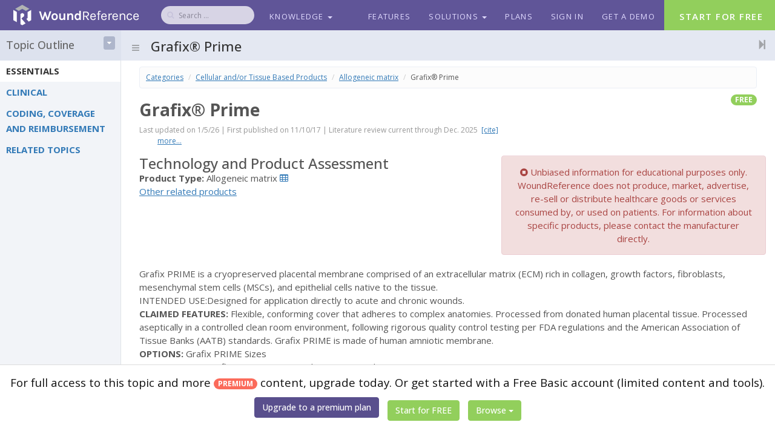

--- FILE ---
content_type: text/html; charset=utf-8
request_url: https://woundreference.com/p/topic?id=grafix-prime
body_size: 23063
content:

<!DOCTYPE html>

<html xmlns="http://www.w3.org/1999/xhtml" lang="en">
<head><meta charset="utf-8" /><title>
	Grafix® Prime
</title><meta name="viewport" content="width=device-width, initial-scale=1, maximum-scale=5" /><meta name="theme-color" content="#605598" /><link rel="icon" href="/images/favicon.png" type="image/png" sizes="16x16" /><link rel="icon" href="/images/icon_196.png" type="image/png" sizes="196x196" /><link rel="apple-touch-icon-precomposed" href="/images/icon_152.png" /><link rel="apple-touch-icon" href="/images/icon_57.png" /><meta name="apple-mobile-web-app-capable" content="no" /><meta name="mobile-web-app-capable" content="no" /><meta name="apple-mobile-web-app-title" content="WoundReference" /><meta name="application-name" content="WoundReference" /><link href="https://fonts.googleapis.com/css?family=Open+Sans:300,400,400i,500,600,700" rel="stylesheet" /><link rel="stylesheet preload" type="text/css" href="https://cdnjs.cloudflare.com/ajax/libs/font-awesome/4.7.0/css/font-awesome.min.css" /><link rel="stylesheet preload" type="text/css" href="https://cdnjs.cloudflare.com/ajax/libs/lightgallery/1.8.3/css/lightgallery.min.css" />
<!-- Google Tag Manager -->
<script>(function (w, d, s, l, i) {
        w[l] = w[l] || []; w[l].push({
          'gtm.start':
            new Date().getTime(), event: 'gtm.js'
        }); var f = d.getElementsByTagName(s)[0],
          j = d.createElement(s), dl = l != 'dataLayer' ? '&l=' + l : ''; j.async = true; j.src =
            'https://www.googletagmanager.com/gtm.js?id=' + i + dl; f.parentNode.insertBefore(j, f);
      })(window, document, 'script', 'dataLayer', 'GTM-W6M5ZC3');</script>
<!-- End Google Tag Manager -->

  <script>
    !function (g, d) { try { if (g['aisdr-k4jdr-luuvs-hrrlr-2ehdv-rx9ho']) return void console.warn("AISDR script already included for k4jdr-luuvs-hrrlr-2ehdv-rx9ho"); var a = { q: [] };["load", "track", "identify"].forEach(function (m) { a[m] = function () { a.q.push([m, Array.prototype.slice.call(arguments)]) } }); g['aisdr-k4jdr-luuvs-hrrlr-2ehdv-rx9ho'] = a; if (!a.loaded) { var s = d.createElement("script"); s.type = "text/javascript"; s.async = !0; s.src = "https://api.aisdr.com/scripts/main.k4jdr-luuvs-hrrlr-2ehdv-rx9ho.js"; var f = d.getElementsByTagName("script")[0]; f.parentNode.insertBefore(s, f); a.loaded = !0; console.log("AISDR tracking script loaded successfully.") } } catch (e) { console.error("Error initializing AISDR script:", e) } }(window, document);
    window["aisdr-k4jdr-luuvs-hrrlr-2ehdv-rx9ho"].load("k4jdr-luuvs-hrrlr-2ehdv-rx9ho");
  </script>
    
  
    <link rel="canonical" href="https://woundreference.com/p/topic?id=grafix-prime" />
    <link href="/bundles/css?v=KT1NpWn1lKVMjeWTUyrBQ-EQeB-hSYax2z7w0L_yIH81" rel="preload stylesheet" as="style" />

  <style>
    .file-input-wrapper { overflow: hidden; position: relative; cursor: pointer; z-index: 1; }
    .file-input-wrapper input[type=file], .file-input-wrapper input[type=file]:focus, .file-input-wrapper input[type=file]:hover { position: absolute; top: 0; left: 0; cursor: pointer; opacity: 0; filter: alpha(opacity=0); z-index: 99; outline: 0; }
    .file-input-name { margin-left: 8px; }
    @media (min-width: 792px) and (max-width: 1399px) {
      .hidden-md {
        display: none !important;
      }
    }
  </style>
       
  
  <meta property="fb:app_id" content="2009154102726246" />
  <meta property="og:type" content="article" />
  <meta property="og:title" content="Grafix® Prime"/>
  <meta property="og:description" content="Grafix is a cryopreserved placental membrane, made of human amniotic membrane used for wound coverage""/>
  <meta property="og:url" content="https://woundreference.com/p/topic?id=grafix-prime" />
  <meta property="og:image" content="https://woundreference.com/images/logo_600_325.jpg" />
  <meta name="twitter:card" content="summary_large_image" />
  <meta name="twitter:site" content="@IncWound" />  
  <meta name="twitter:creator" content="@IncWound" />
  <meta name="twitter:image" content="https://woundreference.com/images/logo_600_325.jpg" />
  <link href="../js/jqueryui/jquery-ui.min.css" rel="stylesheet" />
  <link href="../js/tocify/stylesheets/jquery.tocify.css?v14" rel="stylesheet" />
  <link href="../js/rateit/rateit.css?v1" rel="stylesheet" />
  <link href="../css/topic.min.css?v90" rel="stylesheet" />
  <link rel="stylesheet" type="text/css" href="https://cdn.datatables.net/v/bs/dt-1.10.16/fh-3.1.3/datatables.min.css"/>
  <style>
    body{
      top: 0px !important; 
    }
    .user-select-true {
      user-select: text
    }
    .paywall {
      user-select:none
    }
    .paywall .video-600 {
      visibility: hidden;
    }
    .highlight {
      background-color: yellow;
    }
    .lg-toolbar .lg-close {
      color: red !important;
    }
    mark{
      background-color: yellow;
    }
    mark.current{
      background-color: orange;
    }
    #google_translate_element img{ margin-top: 0;}
    .skiptranslate .skiptranslate {
        display: none !important;
    } 
    @media (max-width: 767px) {
      #launcher{display: none;}
    }
  </style>

<meta name="description" content="Grafix is a cryopreserved placental membrane, made of human amniotic membrane used for wound coverage" /></head>
<body id="body_tag">
<!-- Google Tag Manager (noscript) -->
<noscript><iframe src="https://www.googletagmanager.com/ns.html?id=GTM-W6M5ZC3"
height="0" width="0" style="display:none;visibility:hidden"></iframe></noscript>
<!-- End Google Tag Manager (noscript) -->
  <form method="post" action="./topic?id=grafix-prime" id="form1">
<div class="aspNetHidden">
<input type="hidden" name="__EVENTTARGET" id="__EVENTTARGET" value="" />
<input type="hidden" name="__EVENTARGUMENT" id="__EVENTARGUMENT" value="" />
<input type="hidden" name="__LASTFOCUS" id="__LASTFOCUS" value="" />
<input type="hidden" name="__VIEWSTATE" id="__VIEWSTATE" value="Y+6pYgcM+5ttnqlHLvraxvSf+Gx0HgOBdrFWbsViQ0KYFvQSk34nx/Nw8xGY/dvaR2B8dKpP0NyUhgg0zaBbfjumBoe9qPoInwR6xawZbyFO+DwTHcZFZNJEZWBpZntkvhitFQ6502/9ktdS77ltYCJHuDJYlN6ktZ8Ke0Ng/bUoQ3/Cq4+jz+PKNoujG5Ck7FMeaVfOaVwAeep6jLJMTyG32QiIvYcbh0EZagrAes5MiIy7e1SVX/N7v6J2V15alqkwrLtutippbIhKwdVBhFBpK1/4S6QDJhApV3EOeeBYxEAZXLR0vdastpzJ5EuL5JtJN88WAbVdruUGWOX8uT7eBGnLwUJP9kLSxMrTCld+4HcRBwAVaEi1UE+MdrIBQ+krrLxU0gdzHDOkknP6zrs2Rl+z72lSX/D11Ya10+A=" />
</div>

<script type="text/javascript">
//<![CDATA[
var theForm = document.forms['form1'];
if (!theForm) {
    theForm = document.form1;
}
function __doPostBack(eventTarget, eventArgument) {
    if (!theForm.onsubmit || (theForm.onsubmit() != false)) {
        theForm.__EVENTTARGET.value = eventTarget;
        theForm.__EVENTARGUMENT.value = eventArgument;
        theForm.submit();
    }
}
//]]>
</script>


<script src="/WebResource.axd?d=wYB_AfI5V5JMYnGngvmNuJACipuik5HHQBSbOF0xQNdlrym1axr2-rTRidHeUqvNfPVVehm1tsxX_qLtku-2oW3252jA8XFA-Ua6vhN5x7k1&amp;t=638901526200000000" type="text/javascript"></script>


<script src="/ScriptResource.axd?d=QcxW457VPdbaNnWsKO8OqG2rT6AEiNs-aTHeWVusmv8wlm0Cu8zokGRbEmN32IoAAk5gzdf-PL9Rj9hlCOwKniu_dDpK_xLtqCzZV0TJLkzKb5igIqa0TNiMWhtQ2NX9KssexIF0VWwd2T5ici9zoJDOQMF5fHnk81qVw4hHANCi_GlHQ5IMQgF3eKYPgcm40&amp;t=345ad968" type="text/javascript"></script>
<script type="text/javascript">
//<![CDATA[
if (typeof(Sys) === 'undefined') throw new Error('ASP.NET Ajax client-side framework failed to load.');
//]]>
</script>

<script src="/ScriptResource.axd?d=[base64]&amp;t=345ad968" type="text/javascript"></script>
<div class="aspNetHidden">

	<input type="hidden" name="__VIEWSTATEGENERATOR" id="__VIEWSTATEGENERATOR" value="502E52B6" />
	<input type="hidden" name="__VIEWSTATEENCRYPTED" id="__VIEWSTATEENCRYPTED" value="" />
</div>
  <script type="text/javascript">
//<![CDATA[
Sys.WebForms.PageRequestManager._initialize('ctl00$ScriptManager1', 'form1', ['tctl00$body$UpdatePanel2','body_UpdatePanel2','tctl00$body$ucProducts$UpdatePanel1','body_ucProducts_UpdatePanel1','tctl00$body$UpdatePanel1','body_UpdatePanel1'], [], [], 90, 'ctl00');
//]]>
</script>

  <!-- header -->
  <header id="header" class="navbar navbar-fixed-top affix-top bg-primary lt hidden-print" data-spy="affix" data-offset-top="1"> 
    <div class="container1"> 
      <a class="navbar-brand" href="/default" style="padding:6px 20px 0; border: none; position: relative;"><img id="logo" src="/images/logo1.png?v10" alt="WoundReference logo" style="height: 38px; width: 211px;" /></a> 
      <button type="button" class="navbar-toggle" data-toggle="collapse" data-target=".navbar-collapse" style="padding: 15px; margin:0;" aria-label="Navigation menu"> <i class="fa fa-bars" style="font-size: 22px;"></i> </button> 
      <div class="collapse navbar-collapse" id="nav" > 
        <ul id="navbar" class="nav navbar-nav nav-primary"> 
          <li id="Li3" class="dropdown hidden"> 
            <a href="#" class="dropdown-toggle" data-toggle="dropdown">Solutions <b class="caret"></b> </a> 
            <ul class="dropdown-menu" style="padding: 0;"> 
              <li> <a href="/pro/wc">Wound Care</a> </li> 
              <li> <a href="/pro/hbo">Hyperbaric Oxygen</a> </li> 
              <li> <a href="/pro/inst">Wound Care Clinic</a> </li> 
              <li> <a href="/pro/hbo_center">Hyperbaric Oxygen Therapy Programs</a> </li> 
            </ul> 
          </li>
          <li id="mnuSearch" class="hidden-xs hidden-sm" style="padding-right: 10px;">
            <div class="input-group m-t-sm m-l" style="max-width: 150px; opacity: .75;"> 
              <span class="input-group-btn"> <a id="cmdSearch" class="btn btn-sm bg-white btn-icon rounded" href="javascript:__doPostBack(&#39;ctl00$cmdSearch&#39;,&#39;&#39;)"><i class="fa fa-search" style="margin-right: 0; font-size: inherit;"></i></a></span>
              <input name="ctl00$txtSearch" type="search" onchange="javascript:setTimeout(&#39;__doPostBack(\&#39;ctl00$txtSearch\&#39;,\&#39;\&#39;)&#39;, 0)" onkeypress="if (WebForm_TextBoxKeyHandler(event) == false) return false;" id="txtSearch" class="form-control input-sm rounded no-border header-search" placeholder="Search ..." />
            </div>
          </li>
          <li id="mnuKnowledgeGuest" class="dropdown"> 
            <a href="#" class="dropdown-toggle" data-toggle="dropdown">Knowledge <b class="caret"></b> </a> 
            <ul id="bt-step1x" class="dropdown-menu" style="padding: 0;"> 
              <li> <a href="/p/hbo">Hyperbaric Oxygen (FREE / PRO+HBO)</a> </li> 
              <li> <a href="/p/contents">Wound Care (FREE / PRO)</a> </li> 
              <li> <a href="/p/products">Product Navigator (FREE)</a> </li> 
              <li> <a href="/p/profiles">Specialist Finder (FREE)</a> </li> 
              <li class="divider"></li>
              <li> <a href="/p/blog">Blog</a> </li>  
            </ul> 
          </li>

          
          
        </ul>
        <ul class="nav navbar-nav navbar-right">

          <li class=""> <a href="/features">Features</a> </li>
          <li class="">
            <a href="#" class="dropdown-toggle" data-toggle="dropdown" rel="nofollow">Solutions <b class="caret"></b> </a> 
            <ul class="dropdown-menu bg-white" style="padding: 0;"> 
              <li class="bg-light padder padder-v-sm">WoundReference for Individual:</li>
              <li> <a href="/pro/wc">Wound Care Professional</a> </li> 
              <li> <a href="/pro/hbo">Hyperbaric Medicine Professional</a></li>
              <li> <a href="/pro/biller">Biller & Coder</a> </li> 
              <li class="bg-light padder padder-v-sm">WoundReference for Institutions:</li>
              <li> <a href="/pro/inst">Wound Care Clinic</a></li>
              <li> <a href="/pro/hbo_center">Hyperbaric Oxygen Therapy Programs</a></li>
              <li> <a href="/pro/home_health">Home Health Groups</a></li>
              <li class="bg-light padder padder-v-sm">Special Features:</li>
              <li> <a href="/pro/telemedicine">Telemedicine & Telehealth</a> </li> 
              <li> <a href="/pro/clinical_competency">Competency Tool</a> </li> 
            </ul> 
          </li>
          <li class=""> <a href="/plans">Plans</a> </li>
          <li id="mnuLogin" class="">
            <a href="/signin?ReturnUrl=%2fapp%2ftopic%3fid%3dgrafix-prime" rel="nofollow">Sign In</a>
          </li>
          <li id="mnuDemo" class="">
            <a href="https://info.woundreference.com/contact-woundreference#Meeting" rel="nofollow">Get a Demo</a>
          </li>
          <li id="mnuSignup" class="bg-success btn-signup" style="">
            <a href="/signup?returnurl=%2fapp%2ftopic%3fid%3dgrafix-prime" class="text-white m-r-sm animated fadeIn bounceIn" style="color: #fff; font-size: 15px; padding-left: 25px; padding-right: 25px; font-weight: 600;" rel="nofollow">Start for Free</a>
          </li>
        </ul> 
      </div> 
    </div> 
  </header>
  <!-- / header -->
  <!-- cta block -->
  <style>
    #cta_top .navbar-nav>li>a {
      text-align: center;
      line-height: 17px;
    }
    #cta_top .navbar-nav>li>a .fa {
      font-size: 2.2em;
      margin-bottom: 7px;
    }
    .cta-nav-inner {
      float: right;
    }
    #cta_top.hide {
      display: none !important;
    }
    #cta_top ul li {
      display: inline-block;
      border-left: solid 1px #ddd;
      width: 121px;
    }
    @media (max-width: 767px) {
      .cta-nav {
        padding-left: 15px;
        padding-right: 15px;
      }
      .cta-nav-inner {
        float: none;
      }
    }

    .arrowbox::after {
      content: '';
      border-left: 50px solid #80c740;
      border-top: 50px solid transparent;
      border-bottom: 50px solid transparent;
      border-right: 0;
      position: absolute;
      right: -64px;
      top: 0;
      z-index: 10;
    }
  </style>
  
  <div id="cta_top1" class="hidden" style="color: #fff; background-image: linear-gradient(120deg, #90cafc 0%, #a665c7 100%);">
    <div class="container padder-v">
      <div class="row">
        <div class="col-md-9">
          <div class="h1 m-t text-center text-md-left m-b padder" style="font-size: 32px; font-family: 'Open Sans', Helvetica, Arial; font-weight: 300;">Wound Care expertise at your fingertips </div>
        </div>
        <div class="col-md-3 text-center text-md-right">
          <a href="/signup" class="btn btn-white btn-lg text-uc font-bold m-t-sm">
            Start for Free
          </a>
        </div>
      </div>
    </div>
  </div>

  <!-- / cta -->
  <!-- mobile search -->
  <div id="mobile-search" class="well well-sm bg-light dker visible-xs1 hidden-lg hidden-print" style="margin-bottom:0; border: none;">
    <input name="ctl00$txtSearchMobile" type="search" onchange="javascript:setTimeout(&#39;__doPostBack(\&#39;ctl00$txtSearchMobile\&#39;,\&#39;\&#39;)&#39;, 0)" onkeypress="if (WebForm_TextBoxKeyHandler(event) == false) return false;" id="txtSearchMobile" class="form-control m-t-xs" placeholder="Search topics, products..." />
  </div>
  <!-- / mobile search -->
  <!-- content -->
  <section id="content" class="container scrollable nuclia-content">
    

  
      <!-- JSON+LD -->
      <script type="application/ld+json">
      {
        "@context": "http://schema.org",
        "@type": "MedicalDevice",
        "mainEntityOfPage": "https://woundreference.com/app/topic?id=grafix-prime",
        "headline": "Grafix® Prime",
        "image": "https://woundreference.com/images/ad1.jpg",
        "datePublished": "2017-11-10T06:51:36.8730000",
        "dateModified": "2026-01-05T18:08:02.2830000",
        "audience": "https://schema.org/Clinician",
        "author": [
          {"@type": "Person", "name": "Elaine Horibe Song, MD"}
          
        ],
        "publisher": {
            "@type": "Organization",
            "name": "Wound Reference Inc.",
            "logo": {
              "@type": "ImageObject",
              "url": "https://woundreference.com/images/logo.png"
            }
        },
        "description": "Grafix is a cryopreserved placental membrane, made of human amniotic membrane used for wound coverage",
        "isAccessibleForFree": "True",
        "hasPart":
          {
          "@type": "WebPageElement",
          "isAccessibleForFree": "False",
          "cssSelector": ".paywall"
          }
      }
      </script>
    
  <input type="hidden" name="ctl00$body$hidTopicId" id="body_hidTopicId" value="134" />
  <section class="hbox stretch">
    <aside id="topic-nav" class="aside aside-md bg-light lt hidden-print ">
      <section class="vbox">
        <header class="header bg-light dker" style="padding: 0 10px;">
          <a href="#" class="btn btn-icon btn-white btn-sm pull-right1 hidden-lg m-r-xs" data-toggle="class:hidden-xs" data-target="#topic-nav-menu" aria-label="Topic outline"><i class="fa fa-chevron-down"></i></a>
          <p class="h4 hidden-xs" style="width: 100%;">
            <a id="toc-expand" href="#toc" data-toggle="class:toc-expand" title="Expand/collapse menu" class="btn btn-xs btn-default pull-right" style="margin-top: -5px;"><i class="fa fa-caret-down"></i></a>
            <span class="ellipsis">Topic Outline</span> 
          </p>
        </header>
        <section id="topic-nav-menu" class="scrollable hidden-xs b-r">
          <div id="toc" class="toc"></div>
        </section>
      </section>
    </aside>

    <section id="topic-content" class="bg-light lter">                
      <section class="vbox">
        <div class="visible-print" style="margin-top: -25px;">
          <div class="text-right">
            <img src="../images/logo.png.ashx?h=40" alt="WoundReference logo"  />
          </div>
          <h1 style="font-weight: bold; margin: 10px 0 15px; color: rgb(99, 74, 165);">Grafix® Prime</h1>
        </div>
        <header class="bg-light dk header topic-header p-l-none hidden-print" style="display: flex; justify-content: space-between;">
          <h1 class="topic-title truncate">
            <a href="#topic-nav" data-toggle="class:hide" data-target="#topic-nav" title="Toggle menu visibility" class="btn hidden-xs"><i class="fa fa-bars"></i></a>
            <span title='Grafix® Prime'>
              Grafix® Prime
            </span>
          </h1>
          <div class="pull-right text-right btn-lg-group">
            <div id="find" class="find hide m-r hidden-xs" style="display: inline-block;">
              <input id="find_input"  type="search" placeholder="Find.." class="form-control input-sm" style="width: 200px; display: inline-block;" />
              <button data-search="next">&darr;</button>
              <button data-search="prev">&uarr;</button>
              <button data-search="clear">✖</button> 
              <span id="match-count">0</span>
            </div>

 
            <span class="hidden-xs1">
              <a href="#topic-attachments" data-toggle="class:hide" title="Toggle topic attachments" class="btn btn-lg" style="padding-right: 0;"><i class="fa fa-step-forward"></i></a>
            </span>
          </div>
        </header>    
        <section id="topic-text" class="scrollable wrapper wrapper-lg" style="padding-top: 10px; background-color: #fff;">
          <div class="topic viewer">
            <div class="hidden-print">
              
                  <div id="google_translate_element" class="pull-right" style="margin: 5px;"></div>
                  <ul class="breadcrumb" itemscope itemtype="https://schema.org/BreadcrumbList">
                
                  <li itemprop="itemListElement" itemscope itemtype="https://schema.org/ListItem"><a href="https://woundreference.com/app/contents" itemtype="https://schema.org/Thing" itemprop="item"><span itemprop="name">Categories</span></a><meta itemprop="position" content="1" /></li>
                  <li itemprop="itemListElement" itemscope="" itemtype="https://schema.org/ListItem"><a href="https://woundreference.com/app/topic?id=cellular-andor-tissue-products" itemtype="https://schema.org/Thing" itemprop="item"><span itemprop="name">Cellular and/or Tissue Based Products</span></a><meta itemprop="position" content="2" /></li>
                  <li itemprop="itemListElement" itemscope="" itemtype="https://schema.org/ListItem"><a href="https://woundreference.com/app/topic?id=ctp-allogeneic-matrix" itemtype="https://schema.org/Thing" itemprop="item"><span itemprop="name">Allogeneic matrix</span></a><meta itemprop="position" content="3" /></li>
                  <li class="hidden-xs">Grafix® Prime</li>
                
                  </ul>
                  <label class="badge bg-success pull-right text-uc hidden-xs" title="This topic is free to all users">free</label>
                  <label class="badge bg-danger pull-right text-uc hidden-xs" title="Full premium topic content only available to paying subscribers."></label>
                  <a href="/cme/overview" target="_blank" class="badge bg-warning pull-right text-uc hidden-xs m-r-xs" title="CME/CE credit available"></a>
                  <a href="/cme/cata" target="_blank" class="badge bg-info pull-right text-uc hidden-xs m-r-xs" title="Cat A credit available"></a>
                  <h1 style="font-weight: bold; font-size: 28px;">Grafix® Prime </h1>
                
            </div>

            
                <div class="text-sm text-muted m-b hidden-xs">Last updated on 1/5/26 | First published on 11/10/17 | Literature review current through Dec. 2025 &nbsp;<a href="#modCitation" data-toggle="modal">[cite]</a>
                <div>
                  
                  <span class="m-l">
                    
                  </span>
                  <a href="#modContributors" data-toggle="modal" class="m-l">more...</a>

                  <div id="modContributors" class="modal fade" role="dialog"  aria-labelledby="contributorLabel" aria-hidden="true">
                    <div class="modal-dialog">
                      <div class="modal-content">
                        <div class="modal-header bg-light">
                          <button type="button" class="close" data-dismiss="modal">&times;</button>
                          <h3 id="contributorLabel" class="modal-title" style="margin-bottom: 0;">Contributor Information & Disclosures</h3>
                        </div>
                        <div class="modal-body" style="color: #333;">
                          <h3>Coauthor(s)</h3>
                          
                          <h3>Editors</h3>
                          
                        </div>
                      </div>
                    </div>
                  </div>
                </div>
                </div>
                <div id="modCitation" class="modal fade" role="dialog"  aria-labelledby="citationLabel" aria-hidden="true">
                  <div class="modal-dialog">
                    <div class="modal-content">
                      <div class="modal-header bg-light">
                        <button type="button" class="close" data-dismiss="modal">&times;</button>
                        <span id="citationLabel" class="h3 modal-title">Topic Citation</span>
                      </div>
                      <div class="modal-body">
                        <div id="divCitation" class="m-b">
                          
                           (2026). 
"Grafix® Prime". In 
                           (Eds.)
                          
                          , WoundReference. 
Available from: https://woundreference.com/app/topic?id=grafix-prime. Retrieved on 1/20/26.
                        </div>
                      </div>
                    </div>
                  </div>
                </div>
              
            <style>
                #body_pnlSignupLink{
                  border-top: solid 1px #ddd;
                  position: fixed;
                  bottom: 0;
                  background-color: #fff;
                  width: 100%;
                  z-index: 100;
                  left: 0;
                }
            </style>
            <div id="body_pnlSignupLink" class="text-center padder-v">
	
              <div class="m-b-sm padder" style="font-size: 125%; color: #111;">For full access to this topic and more 
                <span class="badge bg-danger text-uc">premium</span> content, upgrade today. Or get started with a Free Basic account (limited content and tools).
              </div>
              <div class="m-b-xs m-t-sm">
                <a href="/plans" class="btn btn-primary pul animated bounceIn m-b-sm">Upgrade to a premium plan</a> 
                <a href="/signup?returnurl=%2fp%2ftopic%3fid%3dgrafix-prime" class="btn btn-success m-l-sm">Start for FREE</a>
                <div class="select btn-group m-l-sm" data-resize="auto"> 
                  <button type="button" data-toggle="dropdown" class="btn btn-success dropdown-toggle"> 
                    <span class="dropdown-label">Browse</span> <span class="caret"></span> 
                  </button> 
                  <ul class="dropdown-menu"> 
                    <li data-value="2"><a href="/app/contents">Wound Care Knowledge</a></li> 
                    <li data-value="3"><a href="/app/hbo">HBO Knowledge</a> </li>
                    <li data-value="4"><a href="/blog">Blog</a></li> 
                    <li data-value="4"><a href="/app/webinars">Webinars</a></li> 
                    <li data-value="4"><a href="/app/newsletters">Newsletters</a></li> 
                    <li class="divider"></li> 
                    <li data-value="1"><a href="/app/search?q=Grafix® Prime">Search</a></li> 
                  </ul> 
                </div>
              </div>
              <div class=" hidden" style="font-size: 120%;">Already a member? <a href="/signin?returnurl=%2fp%2ftopic%3fid%3dgrafix-prime">Sign in</a></div>
            
</div> 
            <div id="body_UpdatePanel2">
	
                
<style>
  a.disabled {
    color: #999;
    pointer-events: none;
  }
  .nav-tabs > li > a {
    text-decoration: none;
  }
  .nav-tabs>li.active>a, .nav-tabs>li.active>a:focus, .nav-tabs>li.active>a:hover {
    color: #333;
    }
  .p-l-none {
    padding-left: 0;
  }
  @media (max-width: 767px) {
    #pnlProducts .panel-default {
      overflow-x: auto;
      max-width: 340px;
    }
    #pnlProducts .panel-body {
      display: table;
      table-layout: fixed;
      min-width: 1200px;
    }
  }
  @media (max-width: 1280px) {
    #pnlProducts .table-essentials {
      overflow-x: auto;
    }
    #pnlProducts .tab-pane {
      min-width: 1280px;
    }
  }

</style>
  <div id="pnlProducts" class="m-b">
		

  
      <div class="row">
        <div class="col-sm-7">
          <div class="h3">Technology and Product Assessment</div>
          <div class="mt-sm"><b>Product Type:</b> Allogeneic matrix <a href="/p/features2?tid=18" target="_blank" class="mr-sm"><i class="fa fa-table"></i></a></div>
          <a href="#related_products">Other related products</a>
        </div>
        <div class="col-sm-5 text-center alert alert-danger">
          <i class="fa fa-stop-circle"></i> Unbiased information for educational purposes only. WoundReference does not produce, market, advertise, re-sell or distribute healthcare goods or services consumed by, or used on patients. For information about specific products, please contact the manufacturer directly.
        </div>
      </div>

      <div class="row brand-header">
        <div class="col-md-12">
          <div class="description">
            Grafix PRIME is a cryopreserved placental membrane comprised of an extracellular matrix (ECM) rich in collagen, growth factors, fibroblasts, mesenchymal stem cells (MSCs), and epithelial cells native to the tissue.<div>INTENDED USE:Designed for application directly to acute and chronic wounds.<br></div><div><b>CLAIMED FEATURES:</b> Flexible, conforming cover that adheres to complex anatomies. Processed from donated human placental tissue. Processed aseptically in a controlled clean room environment, following rigorous quality control testing per FDA regulations and the American Association of Tissue Banks (AATB) standards. Grafix PRIME is made of human amniotic membrane.<br></div><div><b>OPTIONS:</b>&nbsp;Grafix PRIME Sizes</div><ul><li>PS24075: Grafix XC, Cryopreserved amniotic membrane, 7.5 cm x 15 cm (113 cm2)</li><li>PS60013: Grafix PRIME, Cryopreserved amniotic membrane, 16 mm Disc (2 cm2)</li><li>PS11015: Grafix PRIME, Cryopreserved amniotic membrane, 1.5 cm x 2 cm (3 cm2)</li><li>PS11023: Grafix PRIME, Cryopreserved amniotic membrane, 2 cm x 3 cm (6 cm2)</li><li>PS11034: Grafix PRIME, Cryopreserved amniotic membrane, 3 cm x 4 cm (12 cm2)</li><li>PS11055: Grafix PRIME, Cryopreserved amniotic membrane, 5 cm x 5 cm (25 cm2)</li></ul>
            <div class="row">
              <div class="col-md-4 text-center" style="position: relative;">
                <img src="../images/icon-thumbs-up.png" height="32" width="32" style="position: absolute; top: 3px; left: 3px;" title="WR editors&#39; recommendation" />
                <a href="https://woundreference.com/files/47886.jpg" target="_blank"> <img src="https://woundreference.com/files/47886.jpg" onerror="this.onerror=null;this.src='/images/empty.png';" class="img-responsive" style="max-height: 100px; margin: 10px auto;" /></a>
              </div>
            </div>
            <div class="h5 text-uc m-b-sm m-t text-muted">
              Manufacturer: Smith & Nephew, Inc. <a href="https://www.smith-nephew.com/" class=" hidden" title="Visit manufacturer website" target="_blank"><i class="fa fa-external-link m-l-sm"></i></a>
            </div>
            <div class="mb-sm">
              Information retrieved from manufacturer and/or FDA-approved labels 
            </div>
          </div>
        </div>
      </div>

    
    <div class="text-sm text-muted m-t-sm">
      * <span class="text-primary">Wound Reference does not produce, market, re-sell or distribute health care goods or services consumed by, or used on, patients.</span> The product information contained on this page, including the product images and additional product materials, was collected from various supplier sources. All product claims and specifications are those of the product suppliers. Every effort has been made to ensure the accuracy of the product information, however on occasion manufacturers may alter their products or packaging without notice. Wound Reference assumes no liability for inaccuracies or misstatements about products. The properties of a product may change or be inaccurate following the posting or printing of the product information in the document, either in the print or online version. Due to product changes, information listed in this document is subject to change without notice. We recommend that you always read labels, warnings and instructions for use before using a product. Content on this site is for reference purposes and is not intended to be a substitute for professional advice given by a physician or other licensed healthcare professional.
    </div>
    <div class="row">
      <h2 class="m-t-lg m-b">ESSENTIALS</h2>
      <ul class="nav nav-tabs responsive">
        <li class="active"><a data-toggle="tab" href="#coding">HCPCS II</a></li>
        <li><a data-toggle="tab" href="#features">Features</a></li>
        <li title="Registered members only"><a data-toggle="tab" href="#coverage" class="disabled">Product Reimbursement</a></li>
        <li title="Registered members only"><a data-toggle="tab" href="#cpt" class="disabled">Procedures Reimbursement</a></li>
        <li title="Registered members only"><a data-toggle="tab" href="#analysis" class="disabled">Analysis</a></li>
      </ul>
      <div class="tab-content table-essentials responsive b-r b-b b-l" style="padding: 15px; overflow:auto; max-height: 400px">
          <div id="coding" class="tab-pane fade in active">
            <div class="row m-t-sm b-b padder-v-sm bg-light lter font-bold">
              <div class="col-xs-5 ">
                Product
              </div>
              <div class="col-xs-1 font-bold text-success1" data-toggle="popover" data-trigger="hover" title="Estimated out-of-pocket cost" data-content="Estimated cost price for institutional purchasers or patients who wish to purchase product out-of-pocket. Wound Reference does not produce, market, re-sell or distribute health care goods or services consumed by, or used on, patients.">
                Estimated<br />Out-of-pocket<br />Cost <i class="fa fa-info-circle"></i>
              </div>
              <!--
              <div class="col-xs-1">
                Add to DME
              </div>
              -->
              <div class="col-xs-3">
                HCPCS Class
              </div>
              <div class="col-xs-1">
                HCPCS
              </div>
            </div>
            
                <div class="row m-t b-b padder-v-sm">
                  <div class="col-xs-1">
                    <img src="https://woundreference.com/files/47886.jpg" onerror="this.onerror=null;this.src='/images/empty.png';" class="img-responsive" class="img-responsive" style="max-height: 50px; margin:0 auto; margin-top: 0 !important;" alt="Grafix PRIME, Cryopreserved amniotic membrane, per square centimeter" />
                  </div>
                  <div class="col-xs-4 p-l-none">
                    <a href="product?id=grafix-prime-per-square-centimeter">Grafix PRIME, Cryopreserved amniotic membrane, per square centimeter</a>
                    <a href="producthandout?id=197" target="_blank" title="Print product handout" class="m-l-sm btn btn-xs btn-default"><i class="fa fa-file-text-o"></i></a> 
                    <a href="javascript:BookmarkProduct(197, 2)" title="Add product to favorites" class="btn btn-xs btn-default disabled"><i class="fa fa-heart-o"></i></a>
                    <a href="features2?tid=18&pid=197" target="_blank" title="Compare 19  product features: Cellular and/or Tissue Based Products" class="btn btn-xs btn-default hidden-xs hidden-print hidden"><i class="fa fa-th"></i></a> 
                  </div>
                  <div class="col-xs-1">
                    <a href="https://www.google.com/search?q=Grafix+PRIME%2c+Cryopreserved+amniotic+membrane%2c+per+square+centimeter&num=50&source=lnms&tbm=shop" target="_blank" class="btn btn-xs btn-default" title="Product price search"><i class="fa fa-dollar fa-fw"></i></a>
                  </div>
                  <div class="col-xs-4">
                    <div class="row">
                      <div class="col-xs-9">
                        Grafix prime, grafixpl prime, stravix and stravixpl, per square centimeter (add-on, list separately in addition to primary procedure)
                      </div>
                      <div class="col-xs-3">
                        Q4133
                      </div>
                    </div>
                  </div>
                </div>
              
            <div class="disclainer text-sm text-muted m-t-sm">
              * Hover on the information button <i class="fa fa-info-circle"></i> next to each header for detailed explanation on the type of information provided by the table
            </div>
          </div>
          <div id="coverage" class="tab-pane fade">
            <div id="body_ucProducts_UpdatePanel1">
			
                <div class="row">
                  <div class="col-xs-offset-6 col-xs-3 text-right text-sm">
                    <a href="/app/user?id=2&guid=18d57fb4-c1ab-422b-adb6-a9209446255d">Select your state</a> for Medicare<br />DME coverage and co-payment
                  </div>
                  <div class="col-xs-1">
                    <select name="ctl00$body$ucProducts$ddlStates" onchange="javascript:setTimeout(&#39;__doPostBack(\&#39;ctl00$body$ucProducts$ddlStates\&#39;,\&#39;\&#39;)&#39;, 0)" id="body_ucProducts_ddlStates" disabled="disabled" class="aspNetDisabled form-control" style="width: 80px;">
				<option value="AL">AL</option>
				<option value="AK">AK</option>
				<option value="AR">AR</option>
				<option value="AZ">AZ</option>
				<option selected="selected" value="CA">CA</option>
				<option value="CO">CO</option>
				<option value="CT">CT</option>
				<option value="DC">DC</option>
				<option value="DE">DE</option>
				<option value="FL">FL</option>
				<option value="GA">GA</option>
				<option value="HI">HI</option>
				<option value="IA">IA</option>
				<option value="ID">ID</option>
				<option value="IL">IL</option>
				<option value="IN">IN</option>
				<option value="KS">KS</option>
				<option value="KY">KY</option>
				<option value="LA">LA</option>
				<option value="MA">MA</option>
				<option value="MD">MD</option>
				<option value="ME">ME</option>
				<option value="MI">MI</option>
				<option value="MN">MN</option>
				<option value="MO">MO</option>
				<option value="MS">MS</option>
				<option value="MT">MT</option>
				<option value="NC">NC</option>
				<option value="ND">ND</option>
				<option value="NE">NE</option>
				<option value="NH">NH</option>
				<option value="NJ">NJ</option>
				<option value="NM">NM</option>
				<option value="NV">NV</option>
				<option value="NY">NY</option>
				<option value="OK">OK</option>
				<option value="OH">OH</option>
				<option value="OR">OR</option>
				<option value="PA">PA</option>
				<option value="RI">RI</option>
				<option value="SC">SC</option>
				<option value="SD">SD</option>
				<option value="TN">TN</option>
				<option value="TX">TX</option>
				<option value="UT">UT</option>
				<option value="VA">VA</option>
				<option value="VT">VT</option>
				<option value="WA">WA</option>
				<option value="WI">WI</option>
				<option value="WV">WV</option>
				<option value="WY">WY</option>
				<option value="PR">PR</option>
				<option value="VI">VI</option>

			</select>
                  </div>
                </div>
                <div class="row m-t b-b padder-v-sm bg-light lter">
                  <div class="col-xs-5 ">
                    Product
                  </div>
                  <div class="col-xs-1 font-bold text-success1" data-toggle="popover" data-trigger="hover" title="Estimated out-of-pocket cost" data-content="Estimated cost price for institutional purchasers or patients who wish to purchase product out-of-pocket. Wound Reference does not produce, market, re-sell or distribute health care goods or services consumed by, or used on, patients.">
                    Estimated<br />Out-of-pocket<br />Cost <i class="fa fa-info-circle"></i>
                  </div>
                  <div class="col-xs-5 font-bold">
                    <div class="row">
                      <div class="col-xs-3 text-info text-sm" data-toggle="popover" data-trigger="hover" title="Patient DME Co-Payment per Billing Unit" data-content="For patients with Medicare DME benefit. If the product is a durable medical equipment (DME) and if it is covered by Medicare Part B, the amount refers to how much a beneficiary will pay per billable unit, after deductible is paid. Billable unit varies per type of product; refer to “Coding, coverage and reimbursement” for more information”. If amount is zero, product is not covered under the Medicare Part B DME benefit. Places of service: Places of service: 12 (patient home), 13 (assisted living facility). For others places refer to  Medicare Claims Processing Manual">
                        Patient DME Co-Payment per Billable Unit <i class="fa fa-info-circle"></i>
                      </div>
                      <div class="col-xs-3 text-info text-sm" data-toggle="popover" data-trigger="hover" title="DME Reimbursement to Suppliers" data-content="For DME Suppliers. If the product is a durable medical equipment (DME) and if it is covered by Medicare Part B, the amount refers to the how much Medicare will pay suppliers that accept assignment per billable unit. Value reflects the DME Fee Schedule published by Medicare. Billable unit varies per type of product, refer to “Coding, coverage and reimbursement” for more information”. If amount is zero, product is not covered under the Medicare Part B DME benefit. Places of service: 12 (patient home), 13 (assisted living facility). For others places refer to Medicare Claims Processing Manual">
                        DME Reimbursement to Suppliers <i class="fa fa-info-circle"></i>
                      </div>
                      <div class="col-xs-3 text-info text-sm"  data-toggle="popover" data-trigger="hover" data-placement="left" title="DME Units Covered if Requirements Met" data-content="For patients with Medicare DME benefit. Frequency of replacement (units allowed) of each product as per Medicare National/ Local Coverage Determinations and Policy Articles. Places of service: 12 (patient home), 13 (assisted living facility). For others places refer to Medicare Claims">
                        Frequency Replacement if Requirements Met <i class="fa fa-info-circle"></i>
                      </div>
                      <div class="col-xs-3 text-warning text-sm"  data-toggle="popover" data-trigger="hover" data-placement="left" title="Office and/or Facility - Product reimbursement" data-content="For Clinician’s Offices. When covered by the Medicare contractor,  product is separately payable for services performed at the Office. Amount based on the Average Sales Price (ASP) as reported by the manufacturer and published by Medicare. Place of service code: 11 (Independent Office)">
                        Office and/or Facility - Product reimbursement <i class="fa fa-info-circle"></i>
                      </div>
                    </div>
                  </div>
                </div>
                
                    <div class="row m-t b-b padder-v-sm">
                      <div class="col-xs-1 text-center">
                        <img src="https://woundreference.com/files/47886.jpg"  onerror="this.onerror=null;this.src='/images/empty.png';" class="img-responsive" class="img-responsive" style="max-width: 75px; margin-top:0; display: inline-block" alt="Grafix PRIME, Cryopreserved amniotic membrane, per square centimeter" />
                      </div>                
                      <div class="col-xs-4 p-l-none">
                        <b>Smith & Nephew, Inc.</b> <a href="https://www.smith-nephew.com/" class=" hidden" title="Visit manufacturer website" target="_blank"><i class="fa fa-external-link m-l-sm"></i></a><br />
                        <a href="product?id=grafix-prime-per-square-centimeter">Grafix PRIME, Cryopreserved amniotic membrane, per square centimeter</a>
                        <a href="producthandout?id=197" target="_blank" title="Print product handout" class="m-l-sm btn btn-xs btn-default"><i class="fa fa-file-text-o"></i></a> 
                        <a href="javascript:BookmarkProduct(197, 2)" title="Add product to favorites" class="btn btn-xs btn-default"><i class="fa fa-heart-o"></i></a>
                        <a href="features2?tid=18&pid=197" target="_blank" title="Compare 19  product features: Cellular and/or Tissue Based Products" class="btn btn-xs btn-default hidden-xs hidden-print hidden"><i class="fa fa-th"></i></a>                 
                      </div>
                      <div class="col-xs-1">
                          <a href="https://www.google.com/search?q=Grafix+PRIME%2c+Cryopreserved+amniotic+membrane%2c+per+square+centimeter&num=50&source=lnms&tbm=shop" target="_blank" class="btn btn-xs  btn-default" title="Product price search"><i class="fa fa-dollar fa-fw"></i></a>
                      </div>

                      <div class="col-xs-5">
                          <div class="row">
                              <div class="col-xs-3">
                                  $.00<br />
                                  per square centimeter (non-DMEPOS)
                              </div>
                              <div class="col-xs-3">
                                  
                              </div>
                              <div class="col-xs-3">
                                  See Coding, Coverage and Reimbursement
                              </div>
                              <div class="col-xs-3">
                                  $138.74
                            </div>
                          </div>    
                        </div>
                      </div>
                  
                    <div class="text-sm text-muted m-t-sm">* Every effort has been made to ensure the accuracy of the product information, however you should visit the manufacturer's website for the latest information.</div>
                  
                <div class="disclainer text-sm text-muted m-t-sm">
                  * Hover on the information button <i class="fa fa-info-circle"></i> next to each header for detailed explanation on the type of information provided by the table
                </div>
              
		</div>

          </div>
          <div id="analysis" class="tab-pane fade">
            <div class="row m-t b-b padder-v-sm bg-light lter font-bold">
              <div class="col-xs-5">
                Product
              </div>
              <div class="col-xs-1 font-bold text-success1" data-toggle="popover" data-trigger="hover" title="Estimated out-of-pocket cost" data-content="Estimated cost price for institutional purchasers or patients who wish to purchase product out-of-pocket. Wound Reference does not produce, market, re-sell or distribute health care goods or services consumed by, or used on, patients.">
                Estimated<br />Out-of-pocket<br />Cost <i class="fa fa-info-circle"></i>
              </div>
              <div class="col-xs-5">
                <div class="row">
                  <div class="col-xs-3">
                    Recom / Evidence
                  </div>
                  <div class="col-xs-3">
                    FDA Safety
                  </div>
                  <div class="col-xs-3">
                    Quality Measures
                  </div>
                  <div class="col-xs-3">
                    Cost Effectiveness
                  </div>
                </div>
              </div>
            </div>
            
                <div class="row m-t b-b padder-v-sm">
                  <div class="col-xs-1">
                    <img src="https://woundreference.com/files/47886.jpg" onerror="this.onerror=null;this.src='/images/empty.png';" class="img-responsive" class="img-responsive" style="max-width: 75px; margin-top:0;" alt="Grafix PRIME, Cryopreserved amniotic membrane, per square centimeter" />
                  </div>                
                  <div class="col-xs-4 p-l-none">
                    <a href="product?id=grafix-prime-per-square-centimeter">Grafix PRIME, Cryopreserved amniotic membrane, per square centimeter</a>
                    <a href="producthandout?id=197" target="_blank" title="Print product handout" class="m-l-sm btn btn-xs btn-default"><i class="fa fa-file-text-o"></i></a> 
                    <a href="javascript:BookmarkProduct(197, 2)" title="Add product to favorites" class="btn btn-xs btn-default"><i class="fa fa-heart-o"></i></a>
                    <a href="features2?tid=&pid=197" target="_blank" title="Compare 19  product features: Cellular and/or Tissue Based Products" class="btn btn-xs btn-default hidden-xs hidden-print "><i class="fa fa-th"></i></a>                 
                  </div>
                  <div class="col-xs-1">
                      <a href="https://www.google.com/search?q=Grafix+PRIME%2c+Cryopreserved+amniotic+membrane%2c+per+square+centimeter&num=50&source=lnms&tbm=shop" target="_blank" class="btn btn-xs  btn-default" title="Product price search"><i class="fa fa-dollar fa-fw"></i></a>
                    <a href="prices?id=197" target="_blank" class="btn btn-xs btn-white m-t-xs hidden per square centimeter (non-DMEPOS)">All costs</a>
                  </div>
                  <!--
                  <div class="col-xs-1">
                    <input name="ctl00$body$ucProducts$rptAnalysis$ctl00$TextBox1" type="text" value="1" id="body_ucProducts_rptAnalysis_TextBox1_0" class="form-control input-sm m-r-xs" style="width: 30px; display: inline-block;" />
                    <a href="#"><i class="fa fa-plus-circle fa-2x text-success v-middle"></i></a>
                  </div>
                  -->
                  <div class="col-xs-5">
                    <div class="row">
                      <div class="col-xs-3">
                        <a href="#cms_evidence_recommendations"></a>
                      </div>
                      <div class="col-xs-3">
                        <a href="https://www.accessdata.fda.gov/scripts/cdrh/cfdocs/cfmaude/detail.cfm?mdrfoi__id=&pc=DWL" target="_blank">Coming soon</a>
                      </div>
                      <div class="col-xs-3">
                        Coming soon
                      </div>
                      <div class="col-xs-3">
                        Coming soon
                      </div>
                    </div>
                  </div>
                </div>
              
          </div>
          <div id="features" class="tab-pane fade">
            <div class="row m-t b-b padder-v-sm bg-light lter font-bold">
              <div class="col-xs-5  ">
                Product
              </div>
              <div class="col-xs-1 font-bold text-success1" data-toggle="popover" data-trigger="hover" title="Estimated out-of-pocket cost" data-content="Estimated cost price for institutional purchasers or patients who wish to purchase product out-of-pocket. Wound Reference does not produce, market, re-sell or distribute health care goods or services consumed by, or used on, patients.">
                Estimated<br />Out-of-pocket<br />Cost <i class="fa fa-info-circle"></i>
              </div>
              <div class="col-xs-5">
                <div class="row">
                  <div class="col-xs-12">
                    Features
                  </div>
                </div>
              </div>
            </div>
            
                <div class="row m-t b-b padder-v-sm">
                  <div class="col-xs-1">
                    <img src="https://woundreference.com/files/47886.jpg" onerror="this.onerror=null;this.src='/images/empty.png';" class="img-responsive" class="img-responsive" style="max-width: 75px; margin-top:0;" alt="Grafix PRIME, Cryopreserved amniotic membrane, per square centimeter" />
                  </div>                
                  <div class="col-xs-4 p-l-none">
                    <a href="product?id=grafix-prime-per-square-centimeter">Grafix PRIME, Cryopreserved amniotic membrane, per square centimeter</a>
                    <a href="producthandout?id=197" target="_blank" title="Print product handout" class="m-l-sm btn btn-xs btn-default"><i class="fa fa-file-text-o"></i></a> 
                    <a href="javascript:BookmarkProduct(197, 2)" title="Add product to favorites" class="btn btn-xs btn-default"><i class="fa fa-heart-o"></i></a>
                    <a href="features2?tid=18&pid=197" target="_blank" title="Compare 19  product features: Cellular and/or Tissue Based Products" class="btn btn-xs btn-default hidden-xs hidden-print "><i class="fa fa-th"></i></a>                 
                  </div>
                  <div class="col-xs-1">
                      <a href="https://www.google.com/search?q=Grafix+PRIME%2c+Cryopreserved+amniotic+membrane%2c+per+square+centimeter&num=50&source=lnms&tbm=shop" target="_blank" class="btn btn-xs btn-default" title="Product price search"><i class="fa fa-dollar fa-fw"></i></a>
                  </div>
                  <!--
                  <div class="col-xs-1">
                    <input name="ctl00$body$ucProducts$rptFeatures$ctl00$TextBox1" type="text" value="1" id="body_ucProducts_rptFeatures_TextBox1_0" class="form-control input-sm m-r-xs" style="width: 30px; display: inline-block;" />
                    <a href="#"><i class="fa fa-plus-circle fa-2x text-success v-middle"></i></a>
                  </div>
                  -->
                  <div class="col-xs-5">
                    <div class="row">
                      <div class="col-xs-12">
                        
                            <span class="label bg-light dker m-r-xs" style="padding-bottom:3px;">
                              Composition: Human placenta or umbilical cord
                            </span>
                          
                            <span class="label bg-light dker m-r-xs" style="padding-bottom:3px;">
                              Composition: Viable (living) cells
                            </span>
                          
                            <span class="label bg-light dker m-r-xs" style="padding-bottom:3px;">
                              Configuration: Sheet
                            </span>
                          
                            <span class="label bg-light dker m-r-xs" style="padding-bottom:3px;">
                              May apply on full-thickness wounds
                            </span>
                          
                            <span class="label bg-light dker m-r-xs" style="padding-bottom:3px;">
                              May apply over exposed tendon/ bone/ muscle
                            </span>
                          
                            <span class="label bg-light dker m-r-xs" style="padding-bottom:3px;">
                              Processing: Cryopreserved
                            </span>
                          
                            <span class="label bg-light dker m-r-xs" style="padding-bottom:3px;">
                              Processing: Decellularized or irradiated
                            </span>
                          
                            <span class="label bg-light dker m-r-xs" style="padding-bottom:3px;">
                              Processing: Dehydrated
                            </span>
                          
                            <span class="label bg-light dker m-r-xs" style="padding-bottom:3px;">
                              Processing: Minimally manipulated
                            </span>
                          
                            <span class="label bg-light dker m-r-xs" style="padding-bottom:3px;">
                              Shelf life: Greater than 2 years
                            </span>
                          
                            <span class="label bg-light dker m-r-xs" style="padding-bottom:3px;">
                              Storage: refrigeration needed
                            </span>
                          
                      </div>
                    </div>
                  </div>
                </div>
              
          </div>

          <div id="cpt" class="tab-pane fade">
            <div>
			<table class="cpt-table table table-striped table-hover" cellspacing="0" data-ride="gridview" id="body_ucProducts_grdCPTs" style="border-collapse:collapse;">
				<tr>
					<th scope="col">CPT Code</th><th scope="col">Description</th><th scope="col">
                    <span class="text-warning">Physician Reimbursement - Office</span>
                    <i class="fa fa-info-circle" data-toggle="popover" data-trigger="hover" title="Physician Reimbursement - Office" data-content="For Physicians practicing at their Offices. Medicare payments for physicians for services performed in their Offices, as per the Medicare Physician Fee Schedule. Payments are nationally unadjusted average amounts, and do not account for differences in payment due to geographic variation. The allowed rate for non-participating physicians is set at 95% of the allowable for participating physicians. Non-participating physicians are subject to the limiting charge rules. The coinsurance is limited to 20% of the allowable fee. Place of service code: 11 (Independent Office)"></i>
                  </th><th scope="col">
                    <span class="text-primary">Physician Reimbursement - Facility</span>
                    <i class="fa fa-info-circle" data-toggle="popover" data-trigger="hover" title="Physician Reimbursement - Facility" data-content="For physicians practicing at a Facility (i.e., hospital outpatient department). Medicare payments for physicians for services performed at a Facility, as per the Medicare Physician Fee Schedule. Payments are nationally unadjusted average amounts, and do not account for differences in payment due to geographic variation. The allowed rate for non-participating physicians is set at 95% of the allowable for participating physicians. Non-participating physicians are subject to the limiting charge rules. The coinsurance is limited to 20% of the allowable fee.Place of service code: 22 (On Campus- Outpatient Hospital)"></i>
                  </th><th scope="col">
                    <span class="text-primary">Facility Reimbursement</span>
                    <i class="fa fa-info-circle" data-placement="left" data-toggle="popover" data-trigger="hover" title="Facility Reimbursement" data-content="For hospital-based outpatient departments. Medicare payments per procedure, as per the Medicare hospital outpatient prospective payment system (OPPS) annual schedule. Includes all supplies, drugs, biologicals, and radiopharmaceuticals that function as supplies (e.g., cellular and/or tissue products), ancillary services, anesthesia, etc. Payments are nationally unadjusted average amounts, and do not account for differences in payment due to geographic variation. The coinsurance is limited to 20% of the allowable fee. Place of service code: 22 (On Campus- Outpatient Hospital)"></i>
                  </th>
				</tr><tr>
					<td>15271</td><td>Skin sub graft trnk/arm/leg</td><td>
                      <span id="body_ucProducts_grdCPTs_Label4_0">$158.79</span>
                  </td><td>
                      <span id="body_ucProducts_grdCPTs_Label4_0">$75.53</span>
                  </td><td>
                      <span id="body_ucProducts_grdCPTs_Label4_0">$746.61</span>
                  </td>
				</tr><tr>
					<td>15272</td><td>Skin sub graft t/a/l add-on</td><td>
                      <span id="body_ucProducts_grdCPTs_Label4_1">$25.85</span>
                  </td><td>
                      <span id="body_ucProducts_grdCPTs_Label4_1">$14.77</span>
                  </td><td>
                      <span id="body_ucProducts_grdCPTs_Label4_1"></span>
                  </td>
				</tr><tr>
					<td>15273</td><td>Skin sub grft t/arm/lg child</td><td>
                      <span id="body_ucProducts_grdCPTs_Label4_2">$323.61</span>
                  </td><td>
                      <span id="body_ucProducts_grdCPTs_Label4_2">$172.55</span>
                  </td><td>
                      <span id="body_ucProducts_grdCPTs_Label4_2">$2,137.45</span>
                  </td>
				</tr><tr>
					<td>15274</td><td>Skn sub grft t/a/l child add</td><td>
                      <span id="body_ucProducts_grdCPTs_Label4_3">$87.28</span>
                  </td><td>
                      <span id="body_ucProducts_grdCPTs_Label4_3">$38.94</span>
                  </td><td>
                      <span id="body_ucProducts_grdCPTs_Label4_3"></span>
                  </td>
				</tr><tr>
					<td>15275</td><td>Skin sub graft face/nk/hf/g</td><td>
                      <span id="body_ucProducts_grdCPTs_Label4_4">$161.14</span>
                  </td><td>
                      <span id="body_ucProducts_grdCPTs_Label4_4">$84.60</span>
                  </td><td>
                      <span id="body_ucProducts_grdCPTs_Label4_4">$746.61</span>
                  </td>
				</tr><tr>
					<td>15276</td><td>Skin sub graft f/n/hf/g addl</td><td>
                      <span id="body_ucProducts_grdCPTs_Label4_5">$33.91</span>
                  </td><td>
                      <span id="body_ucProducts_grdCPTs_Label4_5">$22.16</span>
                  </td><td>
                      <span id="body_ucProducts_grdCPTs_Label4_5"></span>
                  </td>
				</tr><tr>
					<td>15277</td><td>Skn sub grft f/n/hf/g child</td><td>
                      <span id="body_ucProducts_grdCPTs_Label4_6">$363.23</span>
                  </td><td>
                      <span id="body_ucProducts_grdCPTs_Label4_6">$198.40</span>
                  </td><td>
                      <span id="body_ucProducts_grdCPTs_Label4_6">$2,137.45</span>
                  </td>
				</tr><tr>
					<td>15278</td><td>Skn sub grft f/n/hf/g ch add</td><td>
                      <span id="body_ucProducts_grdCPTs_Label4_7">$101.72</span>
                  </td><td>
                      <span id="body_ucProducts_grdCPTs_Label4_7">$49.01</span>
                  </td><td>
                      <span id="body_ucProducts_grdCPTs_Label4_7"></span>
                  </td>
				</tr>
			</table>
		</div>
            <div class="text-sm text-muted " style="line-height: 1.25">
              <ul>
                <li>Based on national averages</li>
                <li>Medicare payments for participating qualified health professionals (QHP) for services performed in their Offices (*) or at a Facility (** i.e., hospital outpatient department or ambulatory service center). Payments are nationally unadjusted average amounts, and do not account for differences in payment due to geographic variation. The allowed rate for non-participating physicians is set at 95% of the allowable for participating physicians. Non-participating physicians are subject to the limiting charge rules. The coinsurance is limited to 20% of the allowable fee.</li>
                <li>When covered by the Medicare contractor, this manufacturer product is separately payable in a QHP office based on the Average Sales Price (ASP) as reported by the manufacturer on a quarterly basis.</li>
              </ul>
            </div>
            <div class="text-sm text-muted" style="line-height: 1.25">
              <ul>
                <li>Hover on the information button <i class="fa fa-info-circle"></i> next to each header for detailed explanation on the type of information provided by the table</li>
                <li>The information provided on this website is informational only. This is not a guarantee of Reimbursement Rates, nor is it intended to make recommendations regarding clinical practices. Information on this website is subject to change with out notice due to changes in reimbursement laws, regulations, rules and policies. The ultimate responsibility for correct coding lies with the provider of services. Please contact the appropriate payer for their interpretation of the appropriate code to use for the procedure.</li>
                <li>CPT® is a registered trademark of the American Medical Association. All CPT codes and descriptions are copyrighted 2018, American Medical Association. All rights reserved. CPT codes and CPT descriptions are from the current manuals and those included herein are not intended to be all-inclusive and are included for informational purposes only. Codes referenced on Wound Reference are for informational purposes only. Inclusion or exclusion of any codes does not guarantee coverage. Providers should reference the American Medical Association prior to the submission of claims for reimbursement of covered services.</li>
              </ul>
            </div>
          </div>
        </div>

      <div class="text-muted text-sm">* Scroll table to see all products.</div>
      <div id="body_ucProducts_pnlMore" class="text-center m-t hidden">
          <a id="body_ucProducts_cmdMore" class="btn btn-success" href="javascript:__doPostBack(&#39;ctl00$body$ucProducts$cmdMore&#39;,&#39;&#39;)"><i class="fa fa-plus m-r-xs"></i> Show More</a>
        </div>
    </div>
    <div id="related_products" class="m-t"><b>Other related brands: </b>
      
            <a href="/app/product?id=epifix-amniotic-membrane-allograft" class="text-sm">Epifix, per square centimeter</a>, 
        
            <a href="/app/product?id=2-in-x-3-in-5-cm-x-75-cm1-piece-in-a-clear-ba" class="text-sm">Dermagraft, 2 in x 3 in (5 cm x 7.5 cm),1 piece in a cl...</a>, 
        
            <a href="/app/product?id=nushield-per-square-centimeter" class="text-sm">NuShield®, Per square Centimeter</a>, 
        
            <a href="/app/product?id=artacent-wound-per-square-centimeter" class="text-sm">Artacent® Wound, Per Square Centimeter</a>, 
        
            <a href="/app/product?id=grafix-core-per-square-centimeter_2" class="text-sm">Grafix CORE, Cryopreserved chorion membrane, per square...</a>, 
        
            <a href="/app/product?id=amnioband-allograft-placental-matrix-membrane" class="text-sm">AmnioBand Allograft Placental Matrix Membrane, per squa...</a>, 
        
            <a href="/app/product?id=affinity-per-square-centimeter" class="text-sm">Affinity®, Per square Centimeter</a>, 
        
            <a href="/app/product?id=epicord-umbilical-cord-allograft" class="text-sm">EpiCord Umbilical Cord Allograft, per square centimeter</a>, 
        
            <a href="/app/product?id=palingen-membrane-dry-per-square-centimeter" class="text-sm">Palingen Membrane (Dry), per square centimeter</a>, 
        
            <a href="/app/product?id=amnioexcel-human-amniotic-membrane-allograft" class="text-sm">AMNIOEXCEL® Human Amniotic Membrane Allograft, per squa...</a>, 
        
            <a href="/app/product?id=amniotic-membrane-derived-allograft" class="text-sm">XWRAP® Amniotic Membrane-derived Allograft, 2x2cm</a>, 
        
            <a href="/app/product?id=allowrap-ds-or-dry-per-square-centimeter" class="text-sm">Allowrap DS or Dry, per square centimeter</a>, 
        
            <a href="/app/product?id=stravix-per-square-centimeter" class="text-sm">Stravix®, Per Square Centimeter</a>, 
        
            <a href="/app/product?id=amnio-quad-core" class="text-sm">Amnio Quad-Core, Per Square Centimeter</a>, 
        
            <a href="/app/product?id=flowerflo" class="text-sm">FlowerFlo</a>, 
        
            <a href="/app/product?id=membrane-graft-or-membrane-wrap-per-square-centime" class="text-sm">Membrane Graft or Membrane Wrap, per square centimeter</a>, 
        
            <a href="/app/product?id=woundplus-membrane-per-square-centimeter" class="text-sm">WoundPlus Membrane, Per Square Centimeter</a>, 
        
            <a href="/app/product?id=vendaje-ac-per-square-centimeter" class="text-sm">VENDAJE AC, Per Square Centimeter</a>, 
        
            <a href="/app/product?id=neostim-dl" class="text-sm">NeoStim DL, per square centimeter</a>, 
        
            <a href="/app/product?id=excellagen-01cc" class="text-sm">Excellagen, 0.1cc</a>, 
        
            <a href="/app/product?id=revoshield-amniotic-barrier-per-square-centimeter" class="text-sm">RevoShield Amniotic Barrier, Per Square Centimeter</a>, 
        
            <a href="/app/product?id=celera-dual-membrane-or-celera-dual-layer-per-squa" class="text-sm">Celera Dual Membrane or Celera Dual Layer, per square c...</a>, 
        
            <a href="/app/product?id=esano-ac-per-square-centimeter" class="text-sm">Esano AC, Per Square Centimeter</a>, 
        
            <a href="/app/product?id=complete-sl-per-square-centimeter" class="text-sm">Complete SL, Per Square Centimeter</a>, 
        
            <a href="/app/product?id=amniofill-placental-tissue-allograft" class="text-sm">AmnioFill® Placental Tissue Allograft</a>, 
        
            <a href="/app/product?id=cygnus-max-thick-per-square-centimeter" class="text-sm">CYGNUS SOLO, Per Square Centimeter</a>, 
        
            <a href="/app/product?id=complete-ft-per-square-centimeter" class="text-sm">Complete FT, Per Square Centimeter</a>, 
        
            <a href="/app/product?id=biodfence-per-square-centimeter" class="text-sm">BioDFence G3, per square centimeter</a>, 
        
            <a href="/app/product?id=epieffect-per-square-centimeter" class="text-sm">EPIEFFECT, Per Square Centimeter</a>, 
        
            <a href="/app/product?id=complete-aa" class="text-sm">Complete AA, Per Square Centimeter</a>, 
        
            <a href="/app/product?id=amniocore-pro" class="text-sm">AmnioCore Pro+, Per Square Centimeter</a>, 
        
            <a href="/app/product?id=flowerpatch" class="text-sm">FlowerPatch</a>, 
        
            <a href="/app/product?id=woundfix-per-square-centimeter" class="text-sm">WoundFix, per square centimeter</a>, 
        
            <a href="/app/product?id=xcell-amnio-matrix-per-square-centimeter" class="text-sm">Xcell Amnio Matrix, Per Square Centimeter</a>, 
        
            <a href="/app/product?id=dermabind-fm-2cm-x-2cm" class="text-sm">Dermabind FM, 2cm x 2cm</a>, 
        
            <a href="/app/product?id=caregraft-placental-membrane-5x5cm-25-units" class="text-sm">caregraFT Placental Membrane, 5x5cm, 25 units</a>, 
        
            <a href="/app/product?id=activate-matrix" class="text-sm">Activate Matrix, Per Square Centimeter</a>, 
        
            <a href="/app/product?id=caregraft-placental-membrane-4x8cm-32-units" class="text-sm">caregraFT Placental Membrane, 4x8cm, 32 units</a>, 
        
            <a href="/app/product?id=alloply-amniotic-patch-4x4cm-16-units" class="text-sm">alloPLY™ Amniotic Patch, 4x4cm, 16 units</a>, 
        
            <a href="/app/product?id=acapatch-amnion-chorion-amnion-membrane-1515cm-3-u" class="text-sm">ACApatch Amnion Chorion Amnion Membrane, 1.5×1.5cm, 3 u...</a>, 
        
            <a href="/app/product?id=caregraft-placental-membrane-2x2cm-4-units" class="text-sm">caregraFT Placental Membrane, 2x2cm, 4 units</a>, 
        
            <a href="/app/product?id=theramend-5x8cm" class="text-sm">Theramend, 5x8cm</a>, 
        
            <a href="/app/product?id=cygnus-dual-per-square-centimeter-1" class="text-sm">CYGNUS DUAL, per square centimeter</a>, 
        
            <a href="/app/product?id=dermabind-dl" class="text-sm">DermaBind DL, Per Square Centimeter</a>, 
        
            <a href="/app/product?id=tri-membrane-wrap-2x2cm" class="text-sm">Tri-Membrane Wrap, 2x2cm</a>, 
        
            <a href="/app/product?id=neostim-tl-per-square-centimeter" class="text-sm">NeoStim TL, Per Square Centimeter</a>, 
        
            <a href="/app/product?id=axolotl-dualgraft-per-square-centimeter" class="text-sm">Axolotl Dualgraft, per square centimeter</a>, 
        
            <a href="/app/product?id=neostim-membrane-per-square-centimeter" class="text-sm">NeoStim Membrane, Per Square Centimeter</a>, 
        
            <a href="/app/product?id=alloply-amniotic-patch-2x4cm-8-units" class="text-sm">alloPLY™ Amniotic Patch, 2x4cm, 8 units</a>, 
        
            <a href="/app/product?id=reeva-ft-2cm-6cm" class="text-sm">Reeva FT, 2cm × 6cm</a>, 
        
            <a href="/app/product?id=enverse-per-square-centimeter" class="text-sm">Enverse, per square centimeter:</a>, 
        
    </div>  

    
	</div>


<input type="hidden" name="ctl00$body$ucProducts$hidProductId" id="hidProductId" />
<input type="hidden" name="ctl00$body$ucProducts$hidTopicId" id="hidTopicId" value="134" />

<!-- Modal -->
<div id="modReview" class="modal fade" role="dialog">
  <div class="modal-dialog">
    <div class="modal-content">
      <div class="modal-header">
        <button type="button" class="close" data-dismiss="modal">&times;</button>
        <div class="h3 modal-title">Product Rating</div>
      </div>
      <div class="modal-body">
        <iframe id="myFrame" width="99%" height="350" frameborder="0"></iframe>
      </div>
      <div class="modal-footer">
        <button type="button" class="btn btn-white" data-dismiss="modal">Close</button>
      </div>
    </div>
  </div>
</div>



<script>

  function setProductId(id) {
    $('#hidProductId').val(id);
  };

  function BookmarkProduct(id, userid) {
    var obj = {};
    obj.ProductId = id;
    obj.UserId = userid;
    $.ajax({
      type: "POST",
      url: "../WebMethods.aspx/BookmarkProduct",
      data: JSON.stringify(obj),
      contentType: "application/json; charset=utf-8",
      dataType: "json",
      success: function (response) {
        if (response.d == 'OK') {
          new PNotify({ title: "Success", text: "Product favorited.", type: "success" });
          //$("#upvote_" + id).text(parseInt($("#upvote_" + id).text()) + 1);
        } else {
          new PNotify({ title: "Oops", text: "Already added to your favorites", type: "warning" });
        }
      },
      failure: function (response) {
        alert('Error');
        new PNotify({ title: "Error", text: response.d, type: "danger" });
      }
    });
  }

</script>

              
</div>
            
                <div class="topic-content">
                  <h2>CLINICAL</h2>
<h3>Indications</h3>
<p>For homologous use.&nbsp; <span style="font-size: 1.05em;">Grafix is suitable for a wide variety of hard-to-treat acute and chronic wounds, including but not limited to:</span>
</p>
<ul>
  <li>
    <span style="font-size: 1.05em;">Diabetic foot ulcers</span>
    <br>
  </li>
  <li>Burns</li>
  <li>Deep tunneling wounds</li>
  <li>Pressure ulcers</li>
  <li>Pyoderma gangrenosum</li>
  <li>Surgical dehiscence</li>
  <li>Epidermolysis bullosa</li>
  <li>Surgical incisions</li>
  <li>Venous leg ulcers</li>
  <li>May be applied over both bone and tendon&nbsp;</li>
</ul>
<p>
  <span style="font-size: 1.05em;">Naturally conforms to complex anatomies.&nbsp;</span>
  <span style="font-size: 1.05em;">No need for sutures or Steri-strips®</span>
</p>
<h3>FDA</h3>
<p>Regulated under PHS 361 [21 CFR 1270 &amp; 1271]: Human cells, tissues, and cellular and tissue-based products. Creates a unified registration and listing system for establishments that manufacture HCT/Ps and establishes donor eligibility, current good tissue practice, and other procedures to prevent the introduction, transmission, and spread of communicable diseases by HCT/Ps. Among other criteria, HCT/Ps are required to be minimally manipulated and intended for homologous use. Homologous use means the repair, reconstruction, replacement, or supplementation of a recipient’s cells or tissues with an HCT/P that performs the same basic function or functions in the recipient as in the donor. <a class="reference" href="/app/reference?id=1711" style="" title="Regulatory Considerations for Human Cells, Tissues, and Cellular and Tissue-Based Products: Minimal Manipulation and Homologous Use | U.S. Department of Health and Human Services Food and Drug Administration et al. | 2017">[1]</a> &nbsp;In the case of amniotic membranes, homologous use include serving as a selective barrier, protection and covering of a wound.&nbsp; </p>
<h3>How supplied</h3>
<ul>
  <li>Grafix PRIME 16 mm (2 mm2), Billable Units 2: Q4133</li>
  <li>Grafix PRIME 1.5x2 cm (3 cm2), Billable Units 3: Q4133</li>
  <li>Grafix PRIME 2x3 cm (6 cm2), Billable Units 6: Q4133</li>
  <li>Grafix PRIME 3x4 cm (12 cm2), Billable Units 12: Q4133</li>
  <li>Grafix PRIME 5x5 cm (25 cm2), Billable Units 25: Q4133</li>
  <li>Grafix XC 7.5x15 cm (113 cm2), Billable Units 113: Q4133</li>
</ul>
<h2 style="font-family: &quot;Open Sans&quot;, Arial;">CODING, COVERAGE AND REIMBURSEMENT</h2>
  <p style="color: rgb(0, 0, 0); font-size: 15px; font-weight: 400;">This section currently focuses primarily on Medicare. It may be expanded in the future to include information on private insurers as well.&nbsp;&nbsp; <div class="text-blur paywall"><span class="stop" id="#stop" title="Stop mark for free access">
      <span class="fa fa-hand-paper-o"></span></span><span style="background-color: transparent; color: rgb(85, 85, 85); font-family: Arial; font-size: 11.5pt; white-space: pre;">     </span></p><p style="color: rgb(0, 0, 0); font-size: 15px; font-weight: 400;">
  </p>
  <h3 style=""><br></h3><h3 style="">Frequency of replacement allowed by Medicare</h3>
  <p style="color: rgb(0, 0, 0); font-size: 15px; font-weight: 400; text-align: center;">
    <img src="https://woundreference.com/files/985.png" style="width: 600px;">
    <font color="#397B21">
      <br>
    </font>
  </p>
  <p style="color: rgb(0, 0, 0); font-size: 15px; font-weight: 400; text-align: center;">
    <font color="#397B21">
      <br>
    </font>
  </p>
  <div class="table-responsive" style="color: rgb(0, 0, 0); font-size: 15px; font-weight: 400;">
    <table class="table table-bordered" style="width: 1473.2px;">
      <tbody>
        <tr class="info">
          <td style="line-height: 1.42857; text-align: center;">Medicare Administrative Contractor (MAC)</td>
          <td style="line-height: 1.42857; text-align: center;">Frequency of replacement if requirements met</td>
        </tr>
        <tr>
          <td style="line-height: 1.42857;">
            <p>Novitas Solutions, Inc.</p>
            <p>CGS Administrators, LLC</p>
            <p>Palmetto</p>
            <p>First Coast Service Options, Inc. (FCSO)</p>
            <p>Noridian</p>
            <p>Wisconsin Physicians Service Insurance Corporation (WPS)</p>
            <p>National Government Services, Inc. (NGS)</p>
          </td>
          <td style="line-height: 1.42857;">
            <p>10 units in 12 weeks</p>
          </td>
        </tr>
      </tbody>
    </table>
  </div>
  <p style="color: rgb(0, 0, 0); font-size: 15px; font-weight: 400;">More details on requirements, medical necessity and documentation in specific Medicare Local Coverage Determinations (if available). See section on&nbsp; Coding, Coverage and Reimbursement in topic "Cellular and/or Tissue Products".&nbsp; <br>
  </p></div>
                </div>
              
            

            <div class="visible-print wrapper-sm font-bold text-center">
              Official reprint from WoundReference® woundreference.com ©2026 Wound Reference, Inc. All Rights Reserved
            </div>
            <div class="text-center wrapper-sm">
              Use of WoundReference is subject to the <a href="/terms" target="_blank">Subscription and License Agreement</a>. ​
            </div>
            <div class="text-sm">
              NOTE: This is a controlled document. This document is not a substitute for proper training, experience, and exercising of professional judgment. While every effort has been made to ensure the accuracy of the contents, neither the authors nor the Wound Reference, Inc. give any guarantee as to the accuracy of the information contained in them nor accept any liability, with respect to loss, damage, injury or expense arising from any such errors or omissions in the contents of the work.
            </div>
            
            <div class="padder-v-sm text-sm">
              Topic 134 Version 2.1
            </div>
            
            
                <h2 style="margin-top: 50px;" id="replatedtopics" title="relatedtopics">RELATED TOPICS</h2>
              
                <div class="m-b-sm">
                  <div class="font-bold"><a href="/app/topic?id=neoxcord-1k-wound-allograft" target="_blank">NEOX CORD 1K</a> <i class="text-success" title="Premium topic"></i></div>
                  <p>CLINICALIndicationsNEOX 1k is a thicker cryopreserved amniotic membrane tissue that is intended for use when durable tensile strength is indicated.NEOX 1k can be used for tectonic support as a surgical covering, wrap or barrier.
FDARegulated under PHS 361 [21 CFR 1270 &amp; 1271]: Human cells, tissues, and cellular and tissue-based products. Creates a unified registration and listing system for establishmen</p>
                </div>
              
                <div class="m-b-sm">
                  <div class="font-bold"><a href="/app/topic?id=grafix-core" target="_blank">Grafix® Core</a> <i class="text-success" title="Premium topic"></i></div>
                  <p>Grafix is a cryopreserved placental membrane comprised of an extracellular matrix (ECM) rich in collagen, growth factors, fibroblasts, mesenchymal stem cells (MSCs), and epithelial cells native to the tissue</p>
                </div>
              
                <div class="m-b-sm">
                  <div class="font-bold"><a href="/app/topic?id=epifix-human-amnion-chorion-membrane-allograf" target="_blank">EpiFix® Human Amnion/ Chorion Membrane Allograft</a> <i class="text-success" title="Premium topic"></i></div>
                  <p>CLINICALIndicationsIntended for&nbsp;homologous use in acute&nbsp;and chronic wound care.FDARegulated under PHS 361 [21 CFR 1270 &amp; 1271]: Human cells, tissues, and cellular and tissue-based products. Creates a unified registration and listing system for establishments that manufacture HCT/Ps and establishes donor eligibility, current good tissue practice, and other procedures to pre</p>
                </div>
              
                <div class="m-b-sm">
                  <div class="font-bold"><a href="/app/topic?id=dermagraft" target="_blank">Dermagraft®</a> <i class="text-success" title="Premium topic"></i></div>
                  <p>Dermagraft is indicated for use in the treatment of&nbsp;full-thickness diabetic foot ulcers greater than six&nbsp;weeks duration, which extend through the dermis, but&nbsp;without tendon, muscle, joint capsule, or bone exposure.Dermagraft should be used in conjunction with standard&nbsp;wound care regimens and in patients that have ad</p>
                </div>
              
                <div class="m-b-sm">
                  <div class="font-bold"><a href="/app/topic?id=amnioband-membrane" target="_blank">AmnioBand® Membrane</a> <i class="text-success" title="Premium topic"></i></div>
                  <p>CLINICALIndicationsIntended for&nbsp;homologous use as a wound covering.FDARegulated under PHS 361 [21 CFR 1270 &amp; 1271]: Human cells, tissues, and cellular and tissue-based products. Creates a unified registration and listing system for establishments that manufacture HCT/Ps and establishes donor eligibility, current good tissue practice, and other procedures to prevent the introduction, transmission, and spread of </p>
                </div>
              
            
          </div>
        </section>
      </section>
    </section>

    <aside id="topic-attachments" class="aside aside-sm aside-right bg-light lter hidden-xs hidden-print hide">
      <section class="vbox hidden-guest">
        <header class="bg-light dker header">
          <p>Files (0)</p>
        </header>  
        <section class="scrollable">
          <div id="body_UpdatePanel1">
	
              <div class="hidden">
                <select name="ctl00$body$ddlAttachmentType" onchange="javascript:setTimeout(&#39;__doPostBack(\&#39;ctl00$body$ddlAttachmentType\&#39;,\&#39;\&#39;)&#39;, 0)" id="body_ddlAttachmentType" style="width: 100%">
		<option value="">All</option>
		<option value="0">Figure</option>
		<option value="1">Table</option>
		<option value="2">Algorithm</option>
		<option value="3">Checklist</option>
		<option value="4">Handout</option>

	</select>
              </div>  
              <div id="attachment-images" class="list-group list-group-alt no-radius no-borders">
                
              </div>
            
</div>
        </section>
      </section>
    </aside>
  </section>

<!-- Modals -->

<div id="modPremium" class="modal fade" role="dialog" aria-labelledby="premiumLabel" aria-hidden="true">
  <div class="modal-dialog">
    <div class="modal-content">
      <div class="modal-header bg-primary">
        <h4 id="premiumLabel" class="modal-title h3">Premium Content</h4>
      </div>
      <div class="modal-body">
        <p style="font-size: 120%; color: #111;">For full access to this topic and more 
          <span class="badge bg-danger text-uc">premium</span> content, upgrade today. Or get started with a Free Basic account (limited content and tools).
        </p>
      </div>
      <div class="modal-footer" style="text-align: center;">
        <div>
          <a href="/plans?ReturnUrl=https%3a%2f%2fwoundreference.com%2fp%2ftopic%3fid%3dgrafix-prime" class="btn btn-primary btn-lg m-r-sm">Upgrade to premium plan</a>
          <a href="/signup" class="btn btn-success btn-lg m-r-sm">Start for FREE</a>
          <div class="select btn-group" data-resize="auto"> 
            <button type="button" data-toggle="dropdown" class="btn btn-lg btn-success dropdown-toggle"> 
              <span class="dropdown-label">Browse</span> <span class="caret"></span> 
            </button> 
            <ul class="dropdown-menu"> 
              <li data-value="2"><a href="/app/contents">Wound Care Knowledge</a></li> 
              <li data-value="3"><a href="/app/hbo">HBO Knowledge</a> </li>
              <li data-value="4"><a href="/blog">Blog</a></li> 
              <li data-value="4"><a href="/app/webinars">Webinars</a></li> 
              <li data-value="4"><a href="/app/newsletters">Newsletters</a></li> 
              <li class="divider"></li> 
              <li data-value="1"><a href="/app/search?q=Grafix® Prime">Search</a></li> 
            </ul> 
          </div>
        </div>
        <div class="m-t-sm">Already a member? <a href="/signin?returnurl=https%3a%2f%2fwoundreference.com%2fapp%2ftopic%3fid%3dgrafix-prime">Sign in_</a></div>
      </div>
    </div>
  </div>
</div>

<div id="modHBO" class="modal fade" role="dialog" aria-labelledby="premiumHBOLabel" aria-hidden="true">
  <div class="modal-dialog">
    <div class="modal-content">
      <div class="modal-header bg-primary">
        <h4 id="premiumHBOLabel" class="modal-title h3">Premium Content</h4>
      </div>
      <div class="modal-body">
        <p style="font-size: 120%; color: #111;">For full access to this topic and more 
          <span class="badge bg-danger text-uc">premium</span> content, upgrade today. Or get started with a Free Basic account (limited content and tools).
        </p>
      </div>
      <div class="modal-footer" style="text-align: center;">
        <div>
          <a href="/plans?ReturnUrl=https%3a%2f%2fwoundreference.com%2fp%2ftopic%3fid%3dgrafix-prime" class="btn btn-primary btn-lg m-r-sm">Upgrade to premium plan</a>
          <a href="/signup?returnurl=%2fp%2ftopic%3fid%3dgrafix-prime" class="btn btn-success btn-lg m-r-sm">Start for FREE</a>
          <div class="select btn-group" data-resize="auto"> 
            <button type="button" data-toggle="dropdown" class="btn btn-lg btn-success dropdown-toggle"> 
              <span class="dropdown-label">Browse</span> <span class="caret"></span> 
            </button> 
            <ul class="dropdown-menu"> 
              <li data-value="2"><a href="/app/contents">Wound Care Knowledge</a></li> 
              <li data-value="3"><a href="/app/hbo">HBO Knowledge</a> </li>
              <li data-value="4"><a href="/blog">Blog</a></li> 
              <li data-value="4"><a href="/app/webinars">Webinars</a></li> 
              <li data-value="4"><a href="/app/newsletters">Newsletters</a></li> 
              <li class="divider"></li> 
              <li data-value="1"><a href="/app/search?q=Grafix® Prime">Search</a></li> 
            </ul> 
          </div>
        </div>
        <div class="m-t-sm">Already a member? <a href="/signin?returnurl=https%3a%2f%2fwoundreference.com%2fapp%2ftopic%3fid%3dgrafix-prime">Sign in</a></div>
      </div>
    </div>
  </div>
</div>
  <div class="text-sm text-muted">1/20/2026 10:20:38 AM</div>

  


  </section>
  <!-- / content -->
    <style>
        #footer h5{
          color: #f7f7f7;
          margin-top: 10px;
          margin-bottom: 3px;
          text-transform: none;
        }
    </style>
  <div id="footer" class="container footer text-muted text-sm m-t-xl padder-v hidden-print hidden-xs1 bg-dark" style="width: 100%; box-shadow: 0px 500px 0px 500px #4c5566; font-size: 14px; line-height: 1.6;">
    <div class="row" style="max-width: 1280px; margin: 0 auto;">
      <div class="col-sm-6 col-md-3 m-b-lg">
        <img src="/images/logo_dk.png?v5" alt="WoundReference logo" style="height: 35px; width: 178px;" class="m-b-sm" />
        <div><span class="icon-spacer"><i class="fa fa-map-marker"></i></span>San Francisco, CA</div>
        <div><span class="icon-spacer">p:</span><a href="tel:1-650-539-9883">(650) 539-9883</a></div>
        <div><span class="icon-spacer">e:</span><a href="mailto:support@woundreference.com" target="_blank">support@woundreference.com</a></div>
        <div><span class="icon-spacer">@:</span><a href="https://woundreference.com">https://woundreference.com</a></div>
        <div class="m-t-xs">
          <a href="https://www.linkedin.com/company/woundreference/" rel="noreferrer" class="m-r-sm" target="_blank" title="LinkedIn"><i class="fa fa-linkedin"></i></a>
          <a href="https://www.facebook.com/woundreference/" rel="noreferrer" target="_blank" class="m-r-sm" title="Facebook"><i class="fa fa-facebook"></i></a> 
          <a href="https://twitter.com/IncWound" rel="noreferrer" class="m-r-sm" target="_blank" title="Twitter"><i class="fa fa-twitter"></i></a>
        </div>   
        <div class="m-t-sm "><a href="https://info.woundreference.com/contact-woundreference" class="btn btn-sm btn-success">Schedule Meeting</a></div>
        <div class="text-sm text-muted m-t-sm">
          ©2026 Wound Reference Inc.
        </div>
      </div>
      <div class="col-sm-6 col-md-2 m-b">
        <h4>Basic Navigation</h4>
        <div><a href="/default?authenticated=true">Welcome</a></div>
        <div><a href="/features">Features</a></div>
        <div><a href="/partners">Partners & Awards</a></div>
        <div><a href="/plans">Pricing Plans</a></div>
        <div><a href="/about">About Us</a></div>
        <div><a href="https://info.woundreference.com/contact-woundreference" target="_blank">Contact Us</a></div>
        <div><a href="/p/blog" target="_blank">Blog</a></div>
        <div><a href="https://security.woundreference.com" target="_blank">Security</a></div>
        <div><a href="/privacy">Privacy</a></div>
        <div><a href="/terms">Terms</a></div>
      </div>
      <div class="col-sm-6 col-md-2 m-b-lg">
        <h4>Feature Navigation</h4>
        <div><a href="/app/">Member Home</a></div>
        <div><a href="/p/contents">Wound Care</a></div>
        <div><a href="/p/hbo">Hyperbaric (HBO)</a></div>
        <div><a href="/pro/cme">CME/CE Credits</a></div>
        <div><a href="/p/products">Product Navigator</a></div>
        <div><a href="/p/profiles">Specialist Finder</a></div>
      </div>
      <div class="col-sm-6 col-md-2">
        <h4>Solutions</h4>
        <h5>Individuals:</h5>
        <div><a href="/pro/wc">Wound Care Professional</a></div>
        <div><a href="/pro/hbo">Hyperbaric Medicine Professional</a></div>
        <div><a href="/pro/biller">Biller & Coder</a></div>
        <h5>Institutions:</h5>
        <div><a href="/pro/inst">Wound Care Clinic</a></div>
        <div><a href="/pro/hbo_center">Hyperbaric Oxygen Therapy Programs</a></div>
        <div> <a href="/pro/home_health">Home Health Groups</a></div>
        <h5>Special Features:</h5>
        <div><a href="/pro/telemedicine">Telemedicine & Telehealth</a></div>
        <div><a href="/pro/clinical_competency">Hyperbaric and Wound Care Competency</a></div>
        <!--
        <div><a href="#" target="_blank">WC Clinics</a></div>
        <div><a href="#" target="_blank">Billers/Coders</a></div>
        -->
      </div>
      <div id="txtNewsletterEmail" class="col-md-3 hidden-xs hidden">
        <h4>Newsletter Signup</h4>
        <p>Subscribe to receive the latest Wound Care updates. </p>
          <!--[if lte IE 8]>
          <script charset="utf-8" type="text/javascript" src="//js.hsforms.net/forms/v2-legacy.js"></script>
          <![endif]-->
        <!--
        <script>
          if (screen && screen.width > 480) {
            document.write('<script charset="utf-8" type="text/javascript" src="//js.hsforms.net/forms/v2.js"><\/script>');
            hbspt.forms.create({
              region: "na1",
              portalId: "4481560",
              formId: "c06c69ed-5688-4509-af69-b458c8614d7c"
            });
          }
        </script>
        -->
      </div>
    </div>
  </div>

<div id="modRegister" class="modal fade" role="dialog" aria-labelledby="registerLabel" aria-hidden="true">
  <div class="modal-dialog">
    <div class="modal-content">
      <div class="modal-header bg-light">
        <h3 id="registerLabel" class="modal-title h3">Freemium Feature</h3>
      </div>
      <div class="modal-body">
        <p style="font-size: 120%">Sorry, this content is only available to registered members. Please register for FREE account to gain access. </p>
      </div>
      <div class="modal-footer">
        <div>
          <a href="/signup?ReturnUrl=https%3a%2f%2fwoundreference.com%2fp%2ftopic%3fid%3dgrafix-prime" class="btn btn-primary btn-lg m-r-sm">Upgrade to premium plan</a>
          <a href="https://info.woundreference.com/contact-woundreference#Meeting" class="btn btn-success btn-lg m-r-sm ">Get a Demo</a>
          <a href="/signup?returnurl=%2fp%2ftopic%3fid%3dgrafix-prime" class="btn btn-success btn-lg m-r-sm ">Start for FREE</a>
          <div class="select btn-group" data-resize="auto"> 
            <button type="button" data-toggle="dropdown" class="btn btn-lg btn-success dropdown-toggle"> 
              <span class="dropdown-label">Browse</span> <span class="caret"></span> 
            </button> 
            <ul class="dropdown-menu"> 
              <li data-value="2"><a href="/p/contents">Wound Care Knowledge</a></li> 
              <li data-value="3"><a href="/p/hbo">HBO Knowledge</a> </li>
              <li data-value="4"><a href="/p/blog">Blog</a></li> 
              <li data-value="4"><a href="/app/webinars">Webinars</a></li> 
              <li data-value="4"><a href="/app/newsletters">Newsletters</a></li> 
              <li class="divider"></li> 
              <li data-value="1"><a href="/p/search?q=Grafix® Prime">Search</a></li> 
            </ul> 
          </div>
        </div>
        <div class="m-t-sm " style="font-size: 120%">Already a member? <a href="/signin?returnurl=%2fp%2ftopic%3fid%3dgrafix-prime">Sign in</a></div>
      </div>
    </div>
  </div>
</div>

<div id="modUpgrade" class="modal fade" role="dialog" aria-labelledby="upgradeLabel" aria-hidden="true">
  <div class="modal-dialog">
    <div class="modal-content">
      <div class="modal-header bg-light">
        <h4 id="upgradeLabel" class="modal-title h3">Premium Feature</h4>
      </div>
      <div class="modal-body">
        <p style="font-size: 120%">
          To access this premium feature and more, upgrade to a premium plan today.  Or browse to enjoy free content and tools.
        </p>
      </div>
      <div class="modal-footer">
        <div>
          <a href="/signup?ReturnUrl=https%3a%2f%2fwoundreference.com%2fp%2ftopic%3fid%3dgrafix-prime" class="btn btn-primary btn-lg m-r-sm">Upgrade to premium plan</a>
          <a href="/signup?returnurl=%2fp%2ftopic%3fid%3dgrafix-prime" class="btn btn-success btn-lg m-r-sm">Start for FREE</a>
          <div class="select btn-group" data-resize="auto"> 
            <button type="button" data-toggle="dropdown" class="btn btn-lg btn-success dropdown-toggle"> 
              <span class="dropdown-label">Browse</span> <span class="caret"></span> 
            </button> 
            <ul class="dropdown-menu"> 
              <li data-value="2"><a href="/p/contents">Wound Care Knowledge</a></li> 
              <li data-value="3"><a href="/p/hbo">HBO Knowledge</a> </li>
              <li data-value="4"><a href="/p/blog">Blog</a></li> 
              <li data-value="4"><a href="/app/webinars">Webinars</a></li> 
              <li data-value="4"><a href="/app/newsletters">Newsletters</a></li> 
              <li class="divider"></li> 
 
            </ul> 
          </div>
        </div>
        <div class="m-t-sm" style="font-size: 120%;">Already a member? <a href="/signin?returnurl=%2fp%2ftopic%3fid%3dgrafix-prime">Sign in</a></div>
      </div>
    </div>
  </div>
</div>

<div class="modal fade" id="modVideo" tabindex="-1" role="dialog" aria-labelledby="videoModal" aria-hidden="true">
  <div class="modal-dialog">
    <div class="modal-content">
      <div class="modal-body">
        <button type="button" class="close" data-dismiss="modal" aria-hidden="true">&times;</button>
        <div>
            <iframe width="100%" height="350" src="" allowfullscreen="allowfullscreen"></iframe>
        </div>
      </div>
    </div>
  </div>
</div>

  <div class="modal exit-modal fade"  aria-labelledby="exitLabel" aria-hidden="true">
    <div class="modal-dialog">
      <div class="modal-content">
        <div class="modal-header bg-light lter hidden">
          <h3 id="exitLabel" class="modal-title text-primary font-bold">How can we help? </h3>
        </div>
        <div class="modal-body">
          <button type="button" class="close" data-dismiss="modal" aria-label="Close" title="Dismiss"><span aria-hidden="true">&times;</span></button>
          <div class="text-center">
            <img src="/images/logo.png" class="m-b" alt="WoundReference logo" />
          </div>
          <p class="padder" style="font-size: 18px; color: #333;">WoundReference is a clinical decision support platform for experienced and new wound care clinicians at the point-of-care</p>
        </div>
        <div class="modal-footer bg-light lter text-center">
          <div class="text-center">
            <a href="/signup" class="btn btn-success btn-lg btn-s-lg">Signup for Free</a>
            <a href="/signin" class="btn btn-default btn-lg btn-s-lg">Sign In</a>
            <a href="/plans" class="btn btn-default btn-lg btn-s-lg">Plans</a>
          </div>
        </div>
      </div>
    </div>
  </div>

  <div id="modCME" class="modal fade" aria-labelledby="cmeLabel" aria-hidden="true">
    <div class="modal-dialog modal-sm">
      <div class="modal-content">
        <div class="modal-header bg-light">
          <h4 id="cmeLabel" class="modal-title h3">Credit Type</h4>
        </div>    
        <div class="modal-body">
          <a href="/cme" class="btn btn-default bt-lg btn-block">Wound Care CME\CEs</a>
          <a href="/cme/cata.aspx" class="btn btn-default bt-lg btn-block m-t">HBOT Category A Credits</a>
        </div>
      </div>
    </div>
  </div>


  

    <script src="/bundles/js?v=NmyO24BLpp5oFaljPtjLHEBZvmOOWD1VD9tQGlf7JBM1"></script>

    <script src="https://maxcdn.bootstrapcdn.com/bootstrap/3.3.7/js/bootstrap.min.js" integrity="sha384-Tc5IQib027qvyjSMfHjOMaLkfuWVxZxUPnCJA7l2mCWNIpG9mGCD8wGNIcPD7Txa" crossorigin="anonymous"></script>
    <!--<script src="/js/bootstrap.min.js"></script>-->
    <!--<script src="https://polyfill.io/v3/polyfill.min.js?features=IntersectionObserver"></script> -->
    t
  <script type="text/javascript">
    $(document).ready(function () {
      setNavigation();
      $('.tags-input').tagsinput();

      // Get images of class lazy
      const images = document.querySelectorAll('.lazy,.inline-image');
      const config = {
        rootMargin: '50px 0px',
        threshold: 0.01
      };
 
      let observer = new IntersectionObserver(onIntersection, config);
      images.forEach(image => {
        observer.observe(image);
      });

      function onIntersection(entries) {
        // Loop through the entries
        entries.forEach(entry => {
          // Are we in viewport?
          if (entry.intersectionRatio > 0) {
            // Stop watching and load the image
            observer.unobserve(entry.target);
            //preloadImage(entry.target);
            entry.target.src = entry.target.dataset.src;
          }
        });
      }
    })
  

    function setNavigation() {
      var path = window.location.pathname + window.location.search;
      $(".nav-primary a").each(function () {
        var href = $(this).attr('href');
        if (path.toLowerCase().indexOf(href) >= 0) {
          $(this).closest('li').addClass('active');
        }
      });
    }

    function setExitModal() {
      try {
        var exitModalParams = {
          numberToShown: 1
        }
        $('.exit-modal').exitModal(exitModalParams);
      }
      catch (err) {

      }
    }

    function closeModal() {
      eModal.close();
    }


    function openModal(url, title, size = 'lg') {
      var options = {
        size: size,
        url: url,
        title: title
      };
      eModal.iframe(options);
    }

    function showLoader() {
      $('#loader,.loader').show();
    }
    function hideLoader() {
      $('#loader,.loader').hide();
    }


  </script>

  
  <!--<script src="../js/jqueryui/jquery-ui.min.js"></script>-->
  <script src="https://code.jquery.com/ui/1.12.1/jquery-ui.min.js"  integrity="sha256-VazP97ZCwtekAsvgPBSUwPFKdrwD3unUfSGVYrahUqU=" crossorigin="anonymous"></script>
  <script src="../js/tocify/javascripts/jquery.tocify.js?v19"></script>
  <script src="../js/rateit/jquery.rateit.min.js?v1"></script>
  <script src="../js/tabs/responsive-tabs.js"></script>
  <script type="text/javascript" src="https://cdn.datatables.net/v/bs/dt-1.10.16/fh-3.1.3/datatables.min.js"></script>
  <script src="../js/highlight/highlight.js"></script>
  <script src="https://cdn.jsdelivr.net/npm/mark.js@8.11.1/dist/jquery.mark.min.js"></script>
  <script type="text/javascript" src="https://translate.google.com/translate_a/element.js?cb=googleTranslateElementInit"></script>

  
  <script type="text/javascript">
    function googleTranslateElementInit() {
      new google.translate.TranslateElement(
        { pageLanguage: 'en', layout: google.translate.TranslateElement.InlineLayout.SIMPLE },
        'google_translate_element'
      );
    }
    $(document).ready(function () {
      $(".datatable").prepend($("<thead></thead>").append($(".datatable").find("tr:first"))).dataTable({ "pageLength": 50, "order": [[0, "desc"]] });
      $('div.dataTables_filter input').focus()
    })
    $(document).ready(function () {
      $(".tipster").tooltip();

      //Calls the tocify method on topic div.
      var toc = $("#toc").tocify({ context: '.topic', selectors: 'h2,h3,h4', hashGenerator: 'pretty', scrollHistory: false, showAndHideOnScroll: false, highlightOnScroll: false, highlightOffset: 20, showAndHide: true });

      function scrollToAnchor(hash) {
        var dTag = $("div[data-unique='" + hash + "']");
        var offset_top = dTag.offset().top;
        var scroll_top = $("#topic-text").scrollTop();
        //alert("Scroll to " + hash + " / " +  dTag.offset().top + "px");
        $("#topic-text").animate({ scrollTop: offset_top + scroll_top - 100 + "px" }, 'medium');
      }

      //Handle back button event.
      window.userInteractionTimeout = null;
      window.userInteractionInHTMLArea = false;
      window.onBrowserHistoryButtonClicked = null; // This will be your event handler for browser navigation buttons clicked

      $(document).mousedown(function () {
        clearTimeout(window.userInteractionTimeout);
        window.userInteractionInHTMLArea = true;
        window.userInteractionTimeout = setTimeout(function () {
          window.userInteractionInHTMLArea = false;
        }, 500);
      });

      $(document).keydown(function () {
        clearTimeout(window.userInteractionTimeout);
        window.userInteractionInHTMLArea = true;
        window.userInteractionTimeout = setTimeout(function () {
          window.userInteractionInHTMLArea = false;
        }, 500);
      });

      if (window.history && window.history.pushState) {
        $(window).on('popstate', function () {
          if (!window.userInteractionInHTMLArea) {
            //alert('Browser Back or Forward button was pressed.');
            var hash = location.hash.replace('#', '');
            if (hash != '') {
              scrollToAnchor(hash);
            }
          }
          if (window.onBrowserHistoryButtonClicked) {
            window.onBrowserHistoryButtonClicked();
          }
        });
      }


      //Responsive tabs
      fakewaffle.responsiveTabs(['xs', 'sm']);

      $('.open-share').popover({
        position: 'bottom',
        html: true,
        content: function () {
          return $('#social_share').html();
        }
      });


      $("#attachment-images").lightGallery({ getCaptionFromTitleOrAlt: true, selector: '.gallery' });
      $('.inline-image').click(function (e) {
        var url = $(this).prop("src");
        $(this).lightGallery({
          dynamic: true,
          dynamicEl: [
              { "src": url, "thumb": url }
          ]
        });
      })

    });

    function FindText() {
      $('#topic-text').unhighlight();
      var sFind = prompt("Enter text to find:");
      $('#topic-text').highlight(sFind);
    }


    document.addEventListener("DOMContentLoaded",
      function () {
        var div, n,
            v = document.getElementsByClassName("youtube-player");
        for (n = 0; n < v.length; n++) {
          div = document.createElement("div");
          div.setAttribute("data-id", v[n].dataset.id);
          div.innerHTML = labnolThumb(v[n].dataset.id);
          div.onclick = labnolIframe;
          v[n].appendChild(div);
        }
      });

    function labnolThumb(id) {
      var thumb = '<img src="https://i.ytimg.com/vi/ID/hqdefault.jpg">',
          play = '<div class="play"></div>';
      return thumb.replace("ID", id) + play;
    }

    function labnolIframe() {
      var iframe = document.createElement("iframe");
      var embed = "https://www.youtube.com/embed/ID?autoplay=1";
      iframe.setAttribute("src", embed.replace("ID", this.dataset.id));
      iframe.setAttribute("frameborder", "0");
      iframe.setAttribute("allowfullscreen", "1");
      this.parentNode.replaceChild(iframe, this);
    }


    $(function () {

      // the input field
      var $input = $("#find_input"),
      // clear button
      $clearBtn = $("button[data-search='clear']"),
      // prev button
      $prevBtn = $("button[data-search='prev']"),
      // next button
      $nextBtn = $("button[data-search='next']"),
      // the context where to search
      $content = $(".topic-content"),
      // jQuery object to save <mark> elements
      $results,
      // search matches
      $matches = $("#match-count"),
      // the class that will be appended to the current
      // focused element
      currentClass = "current",
      // top offset for the jump (the search bar)
      offsetTop = 150,
      // the current index of the focused element
        currentIndex = 0;

      // populate with query param (if any)
      var urlParams = new URLSearchParams(window.location.search);
      if (urlParams.has('find')) {
        //$('#find').toggleClass("hide");
        //var searchVal = urlParams.get('find');
        //$input.val(searchVal);
        //find(searchVal);
      }

      /**
       * Jumps to the element matching the currentIndex
       */
      function jumpTo() {
        if ($results.length) {
          var position,
            $current = $results.eq(currentIndex);
          $results.removeClass(currentClass);
          if ($current.length) {
            $current.addClass(currentClass);
            position = $current.offset().top - offsetTop;
            //window.scrollTo(0, position);
            $('#topic-text').scrollTop(position);
          }
        }
      }

      /**
       * Searches for the entered keyword in the
       * specified context on input
       */
      $input.on("input", function () {
        var searchVal = this.value;
        find(searchVal);
      });

      function find(searchVal) {
        //var searchVal = this.value;
        $content.unmark({
          done: function () {
            $content.mark(searchVal, {
              separateWordSearch: true,
              done: function () {
                $results = $content.find("mark");
                $matches.text($results.length);
                currentIndex = 0;
                jumpTo();
              }
            });
          }
        });
      }



      /**
       * Clears the search
       */
      $clearBtn.on("click", function () {
        $content.unmark();
        $input.val("").focus();
        return false;
      });

      /**
       * Next and previous search jump to
       */
      $nextBtn.add($prevBtn).on("click", function () {
        if ($results.length) {
          currentIndex += $(this).is($prevBtn) ? -1 : 1;
          if (currentIndex < 0) {
            currentIndex = $results.length - 1;
          }
          if (currentIndex > $results.length - 1) {
            currentIndex = 0;
          }
          jumpTo();
          return false;
        }
      });
    });


  </script>
  

</form>

-->
<script>

var clicky_site_ids = clicky_site_ids || []; clicky_site_ids.push(101068859);
</script>
<script async src="//static.getclicky.com/js"></script>
<noscript><p><img alt="Clicky" width="1" height="1" src="//in.getclicky.com/101068859ns.gif" /></p></noscript>

<!-- Start of HubSpot Embed Code -->
<script>
  if (screen && screen.width > 480) {
    var _hsq = window._hsq = window._hsq || [];
    _hsq.push(["identify", {
    }]);
    document.write('<script type="text/javascript" id="hs-script-loader" async defer src="//js.hs-scripts.com/4481560.js"><\/script>');
  }
</script>
<!-- End of HubSpot Embed Code -->
<img height="1" width="1" style="display:none;" alt="" src="https://px.ads.linkedin.com/collect/?pid=3295417&fmt=gif" />

</body>
</html>


--- FILE ---
content_type: text/css
request_url: https://woundreference.com/css/topic.min.css?v90
body_size: 2968
content:
.topic{font-size:1em;line-height:1.5;color:#555;font-family:'Open Sans',Arial}.topic h2,.topic h3,.topic h4{color:#000}.topic h2{font-size:2.6rem;font-weight:600;color:#5f5598;margin-top:35px}.topic h3{font-size:2.1rem;margin-bottom:.8em;font-weight:600}.topic h4{font-size:1.6rem;margin-top:.9em;font-weight:600;text-decoration:underline}.topic h5{font-size:1.3rem;margin-top:.8em;font-weight:500;color:#000}.topic h5 strong{font-weight:500!important}.topic a{text-decoration:underline}.topic a.btn{text-decoration:none}.topic ul li{padding-bottom:5px}.topic table ul{padding-left:15px}.topic table ul li{padding-bottom:1px}.ztopic ol{counter-reset:item}.ztopic ol li{display:block}.ztopic ol li:before{counter-increment:item;content:counters(item,".") " "}.ztopic ol ol li:before{content:counters(item,".") " "}.topic ul.nav-tabs li{padding-bottom:0}.topic .inline-image,.topic .inline-image-alt{display:block;padding:5px;margin:20px auto;border:solid 1px #ddd;max-width:50%;cursor:pointer}.topic img{max-width:100%;margin-top:15px}.topic iframe{width:100%}.table>tbody>tr.danger>th,.table>tbody>tr.danger>td{background-color:#ff5c5c;color:#fff}video{width:100%;height:auto}.topic.viewer .bookmark{height:0px!important}.topic.viewer .comment,.topic.viewer .stop{display:none}.topic .bookmark{background-color:gold;color:#fff;padding:0 3px;margin-right:5px;float:left}.topic .stop{background-color:red;color:#fff;padding:0 3px}.topic .comment{padding:1px 3px;background-color:limegreen;color:#fff;float:right;font-size:90%;border-radius:3px}.topic .table td{white-space:normal!important;word-wrap:break-word}.responsive-table .topic .table td{white-space:normal!important;word-wrap:normal}.well-summary{margin-bottom:40px;padding-top:10px}.wri-grade{position:relative;width:18px;height:10.39px;margin:5.2px 0;display:inline-block;vertical-align:bottom;background-color:red;margin-right:5px}.wri-grade:before,.wri-grade:after{content:"";position:absolute;width:0;border-left:9px solid transparent;border-right:9px solid transparent}.wri-grade:before{bottom:100%;border-bottom:5.2px solid red}.wri-grade:after{top:100%;width:0;border-top:5.2px solid red}.wri-grade.dk.pos{background-color:green}.wri-grade.dk.pos:before,.wri-grade.dk.pos:after{border-bottom-color:green;border-top-color:green}.wri-grade.pos.lt{background-color:mediumseagreen}.wri-grade.lt.pos:before,.wri-grade.lt.pos:after{border-bottom-color:mediumseagreen;border-top-color:mediumseagreen}.wri-grade.neg{background-color:red}.wri-grade.dk.neg:before,.wri-grade.dk.neg:after{border-bottom-color:red;border-top-color:red}.wri-grade.neg.lt{background-color:orange}.wri-grade.lt.neg:before,.wri-grade.lt.neg:after{border-bottom-color:orange;border-top-color:orange}.wri-grade .wri-grade-text{position:absolute;width:18px;text-align:center;line-height:18px;font-size:11px;top:-4.6px;color:#fff;font-weight:700}.text-blur,font-blur{color:transparent;text-shadow:rgba(0,0,0,.5) 0 0 8px;-webkit-user-select:none;-khtml-user-select:none;-moz-user-select:none;-ms-user-select:none;-o-user-select:none;user-select:none}div.text-blur img{opacity:.1}div.text-blur a{color:transparent}.embed-responsive.embed-responsive-16by9:before{max-height:450px;max-width:800px}.youtube-player{position:relative;padding-bottom:56.23%;height:0;overflow:hidden;max-width:100%;background:#fff;margin:5px;width:100%}.youtube-player iframe{position:absolute;top:0;left:0;width:100%;height:100%;z-index:100;background:transparent}.youtube-player img{bottom:0;display:block;left:0;margin:auto;max-width:100%;width:100%;position:absolute;right:0;top:0;border:none;height:auto;cursor:pointer;-webkit-transition:.4s all;-moz-transition:.4s all;transition:.4s all}.youtube-player img:hover{-webkit-filter:brightness(75%)}.youtube-player .play{height:72px;width:72px;left:50%;top:50%;margin-left:-36px;margin-top:-36px;position:absolute;background:url(//i.imgur.com/TxzC70f.png) no-repeat;cursor:pointer}form{display:inherit;height:100%}#content{height:100%;width:100%;padding:0}#footer{margin-top:0}#references{margin-top:40px;padding-left:30px}#references li{margin-bottom:5px}.topic-header a.btn{color:#fff;opacity:.6}.topic-header a.btn:hover{opacity:1}.fa-15x{font-size:1.5em}.topic-title{display:inline-block;margin-top:12px;color:#fff;margin-left:5px;font-size:22px}ul.share-buttons{list-style:none;padding:0}ul.share-buttons li{display:inline}ul.share-buttons .sr-only{position:absolute;clip:rect(1px 1px 1px 1px);clip:rect(1px,1px,1px,1px);padding:0;border:0;height:1px;width:1px;overflow:hidden}.tocify-item a{font-weight:700}.tocify-subheader .tocify-item a{font-weight:400}.tocify-item.active{background-color:#fff}.tocify-item.active a{color:#333!important}.tocify-subheader{background-color:#eeeff3}.toc-expand .tocify-subheader{display:block!important}.toc ul,.toc ul{margin:0;padding:0;list-style:none}.toc a{text-decoration:none;display:block;padding:5px 10px}.toc .toc-active,.toc a:hover{background-color:#fff}.toc .toc-h2,.toc .toc-h2{padding-top:5px;text-transform:uppercase}.toc .toc-h3{padding-left:5px;font-weight:400}.toc .toc-h4{font-size:12px;padding-left:20px;font-weight:400}#topic-attachments .list-group-item{background-color:inherit}@media (max-width:767px){#topic-nav{position:fixed;right:0;z-index:1001}.topic-title{display:inline-block;font-size:20px;margin-top:15px}.video-wrapper{width:100%}.topic .inline-image{display:inline-block;padding:5px;margin:20px auto;border:solid 1px #ddd;max-width:100%}.topic .table-responsive{width:100%}.topic .table-responsive table{min-width:960px}.topic .table-responsive .table tr td{white-space:!important}.wrapper-lg{padding:20px}}@media print{.topic .table-responsive{width:100%}header h1.topic-title{font-size:38px!important;color:#111;font-weight:600}.embed-responsive{display:none}}.topic h4.panel-title{margin-top:0}.breadcrumb{margin-bottom:10px;background-color:#fcfcfc}ul.breadcrumb li{padding-bottom:0}header .btn-lg{padding-left:12px;padding-right:12px}#mobile-search{display:none}.topic-title{color:#333}.topic-header a.btn{color:#777}.topic .video-600{max-width:600px}.topic.viewer .bookmark{display:inline;opacity:0;position:relative;top:-140px;padding:0;margin:0;height:0!important;width:0!important}table.dataTable thead th{position:relative;background-image:none!important}table.dataTable thead th.sorting:after,table.dataTable thead th.sorting_asc:after,table.dataTable thead th.sorting_desc:after{position:absolute;top:12px;right:8px;display:block;font-family:FontAwesome}table.dataTable thead th.sorting:after{content:"\f0dc";color:#ddd;font-size:.8em;padding-top:.12em}table.dataTable thead th.sorting_asc:after{content:"\f0de"}table.dataTable thead th.sorting_desc:after{content:"\f0dd"}.geDiagramContainer{max-width:inherit!important}#attachment-images{line-height:1.1;text-align:left}#attachment-images small{font-size:85%}@media print{a[href]:after{content:""}.topic .table-responsive table{min-width:unset}}.wr-tip{position:relative;display:inline-block;border-bottom:1px dotted #000}.wr-tip .tooltiptext{visibility:hidden;width:120px;background-color:#000;color:#fff;text-align:center;border-radius:6px;padding:5px 0;position:absolute;z-index:1;top:150%;left:50%;margin-left:-60px}.wr-tip .tooltiptext::after{content:"";position:absolute;bottom:100%;left:50%;margin-left:-5px;border-width:5px;border-style:solid;border-color:transparent transparent #000 transparent}.wr-tip:hover .tooltiptext{visibility:visible}


.wr-tip {
    position: relative;
    display: inline-block;
    border-bottom: 1px dotted black;
}

    .wr-tip .tooltiptext {
        visibility: hidden;
        width: 120px;
        background-color: #111;
        color: #fff;
        text-align: center;
        border-radius: 6px;
        padding: 5px 0;
        position: absolute;
        z-index: 1;
        top: 150%;
        left: 50%;
        margin-left: -60px;
    }

        .wr-tip .tooltiptext::after {
            content: "";
            position: absolute;
            bottom: 100%;
            left: 50%;
            margin-left: -5px;
            border-width: 5px;
            border-style: solid;
            border-color: transparent transparent black transparent;
        }

    .wr-tip:hover .tooltiptext {
        visibility: visible;
    }

--- FILE ---
content_type: text/javascript
request_url: https://api.aisdr.com/scripts/main.k4jdr-luuvs-hrrlr-2ehdv-rx9ho.js
body_size: 557
content:
var leadpipeScript=document.createElement("script");leadpipeScript.src="https://api.leadpipe.com/cs?apiKey=da0a5aba-c409-4c00-a8f9-0bcf48bf94d6&options=%7B%22aisdrTrackingId%22%3A%22k4jdr-luuvs-hrrlr-2ehdv-rx9ho%22%7D";leadpipeScript.defer=true;document.head.appendChild(leadpipeScript);

--- FILE ---
content_type: application/javascript; charset=utf-8
request_url: https://api.leadpipe.com/cs?apiKey=da0a5aba-c409-4c00-a8f9-0bcf48bf94d6&options=%7B%22aisdrTrackingId%22%3A%22k4jdr-luuvs-hrrlr-2ehdv-rx9ho%22%7D
body_size: 1230
content:

    (function() {
      var configScript = document.createElement('script');
      configScript.type = 'application/json';
      configScript.id = 'pixelsdk-config-1829389123-config';
      configScript.textContent = JSON.stringify({
        globalParams: {
          tenant_id: "677eca9ac607d314d47d9ae4",
          api_key: "da0a5aba-c409-4c00-a8f9-0bcf48bf94d6",
          organization_id: "684c671f83713bf515ef1f7e",
          options: {"aisdrTrackingId":"k4jdr-luuvs-hrrlr-2ehdv-rx9ho"}
        }
      });

      var script = document.createElement('script');
      script.src = "https://cdn.pixel.leadpipe.com/pixels/7989e544-b3bc-431e-90db-47e8cd6568ff/p.js";
      script.defer = true;
      script.id = "pixelsdk-id-1829389123";
      script.setAttribute('data-auto-init', 'true');
      script.setAttribute('data-config-id', 'pixelsdk-config-1829389123');

      var dataSdkScript = document.createElement('script');
      dataSdkScript.src = 'https://gif.datasdk.ai/sync/resolve?client_id=7989e544-b3bc-431e-90db-47e8cd6568ff&client_uid=apikey:da0a5aba-c409-4c00-a8f9-0bcf48bf94d6:tenant:677eca9ac607d314d47d9ae4';
      dataSdkScript.async = true;

      document.head.appendChild(configScript);
      document.head.appendChild(script);
      document.head.appendChild(dataSdkScript);
    })();
  